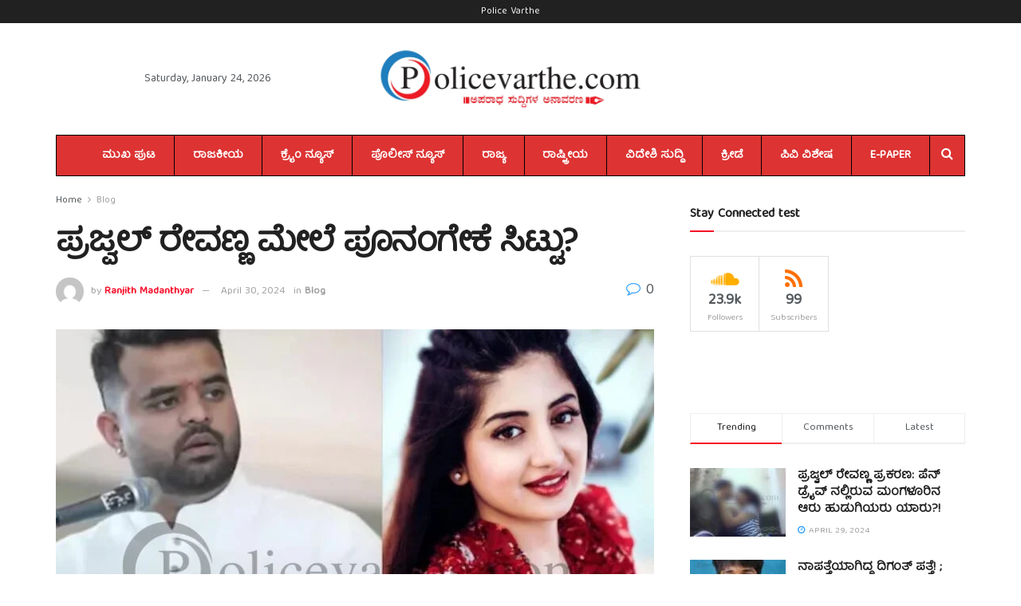

--- FILE ---
content_type: text/html; charset=UTF-8
request_url: https://policevarthe.com/389/
body_size: 46676
content:
<!doctype html>
<!--[if lt IE 7]> <html class="no-js lt-ie9 lt-ie8 lt-ie7" lang="en-US"> <![endif]-->
<!--[if IE 7]>    <html class="no-js lt-ie9 lt-ie8" lang="en-US"> <![endif]-->
<!--[if IE 8]>    <html class="no-js lt-ie9" lang="en-US"> <![endif]-->
<!--[if IE 9]>    <html class="no-js lt-ie10" lang="en-US"> <![endif]-->
<!--[if gt IE 8]><!--> <html class="no-js" lang="en-US"> <!--<![endif]-->
<head>
    <meta http-equiv="Content-Type" content="text/html; charset=UTF-8" />
    <meta name='viewport' content='width=device-width, initial-scale=1, user-scalable=yes' />
    <link rel="profile" href="http://gmpg.org/xfn/11" />
    <link rel="pingback" href="https://policevarthe.com/xmlrpc.php" />
    <meta name='robots' content='index, follow, max-image-preview:large, max-snippet:-1, max-video-preview:-1' />
	<style>img:is([sizes="auto" i], [sizes^="auto," i]) { contain-intrinsic-size: 3000px 1500px }</style>
				<script type="text/javascript">
			  var jnews_ajax_url = '/?ajax-request=jnews'
			</script>
			<script type="text/javascript">;window.jnews=window.jnews||{},window.jnews.library=window.jnews.library||{},window.jnews.library=function(){"use strict";var e=this;e.win=window,e.doc=document,e.noop=function(){},e.globalBody=e.doc.getElementsByTagName("body")[0],e.globalBody=e.globalBody?e.globalBody:e.doc,e.win.jnewsDataStorage=e.win.jnewsDataStorage||{_storage:new WeakMap,put:function(e,t,n){this._storage.has(e)||this._storage.set(e,new Map),this._storage.get(e).set(t,n)},get:function(e,t){return this._storage.get(e).get(t)},has:function(e,t){return this._storage.has(e)&&this._storage.get(e).has(t)},remove:function(e,t){var n=this._storage.get(e).delete(t);return 0===!this._storage.get(e).size&&this._storage.delete(e),n}},e.windowWidth=function(){return e.win.innerWidth||e.docEl.clientWidth||e.globalBody.clientWidth},e.windowHeight=function(){return e.win.innerHeight||e.docEl.clientHeight||e.globalBody.clientHeight},e.requestAnimationFrame=e.win.requestAnimationFrame||e.win.webkitRequestAnimationFrame||e.win.mozRequestAnimationFrame||e.win.msRequestAnimationFrame||window.oRequestAnimationFrame||function(e){return setTimeout(e,1e3/60)},e.cancelAnimationFrame=e.win.cancelAnimationFrame||e.win.webkitCancelAnimationFrame||e.win.webkitCancelRequestAnimationFrame||e.win.mozCancelAnimationFrame||e.win.msCancelRequestAnimationFrame||e.win.oCancelRequestAnimationFrame||function(e){clearTimeout(e)},e.classListSupport="classList"in document.createElement("_"),e.hasClass=e.classListSupport?function(e,t){return e.classList.contains(t)}:function(e,t){return e.className.indexOf(t)>=0},e.addClass=e.classListSupport?function(t,n){e.hasClass(t,n)||t.classList.add(n)}:function(t,n){e.hasClass(t,n)||(t.className+=" "+n)},e.removeClass=e.classListSupport?function(t,n){e.hasClass(t,n)&&t.classList.remove(n)}:function(t,n){e.hasClass(t,n)&&(t.className=t.className.replace(n,""))},e.objKeys=function(e){var t=[];for(var n in e)Object.prototype.hasOwnProperty.call(e,n)&&t.push(n);return t},e.isObjectSame=function(e,t){var n=!0;return JSON.stringify(e)!==JSON.stringify(t)&&(n=!1),n},e.extend=function(){for(var e,t,n,o=arguments[0]||{},i=1,a=arguments.length;i<a;i++)if(null!==(e=arguments[i]))for(t in e)o!==(n=e[t])&&void 0!==n&&(o[t]=n);return o},e.dataStorage=e.win.jnewsDataStorage,e.isVisible=function(e){return 0!==e.offsetWidth&&0!==e.offsetHeight||e.getBoundingClientRect().length},e.getHeight=function(e){return e.offsetHeight||e.clientHeight||e.getBoundingClientRect().height},e.getWidth=function(e){return e.offsetWidth||e.clientWidth||e.getBoundingClientRect().width},e.supportsPassive=!1;try{var t=Object.defineProperty({},"passive",{get:function(){e.supportsPassive=!0}});"createEvent"in e.doc?e.win.addEventListener("test",null,t):"fireEvent"in e.doc&&e.win.attachEvent("test",null)}catch(e){}e.passiveOption=!!e.supportsPassive&&{passive:!0},e.setStorage=function(e,t){e="jnews-"+e;var n={expired:Math.floor(((new Date).getTime()+432e5)/1e3)};t=Object.assign(n,t);localStorage.setItem(e,JSON.stringify(t))},e.getStorage=function(e){e="jnews-"+e;var t=localStorage.getItem(e);return null!==t&&0<t.length?JSON.parse(localStorage.getItem(e)):{}},e.expiredStorage=function(){var t,n="jnews-";for(var o in localStorage)o.indexOf(n)>-1&&"undefined"!==(t=e.getStorage(o.replace(n,""))).expired&&t.expired<Math.floor((new Date).getTime()/1e3)&&localStorage.removeItem(o)},e.addEvents=function(t,n,o){for(var i in n){var a=["touchstart","touchmove"].indexOf(i)>=0&&!o&&e.passiveOption;"createEvent"in e.doc?t.addEventListener(i,n[i],a):"fireEvent"in e.doc&&t.attachEvent("on"+i,n[i])}},e.removeEvents=function(t,n){for(var o in n)"createEvent"in e.doc?t.removeEventListener(o,n[o]):"fireEvent"in e.doc&&t.detachEvent("on"+o,n[o])},e.triggerEvents=function(t,n,o){var i;o=o||{detail:null};return"createEvent"in e.doc?(!(i=e.doc.createEvent("CustomEvent")||new CustomEvent(n)).initCustomEvent||i.initCustomEvent(n,!0,!1,o),void t.dispatchEvent(i)):"fireEvent"in e.doc?((i=e.doc.createEventObject()).eventType=n,void t.fireEvent("on"+i.eventType,i)):void 0},e.getParents=function(t,n){void 0===n&&(n=e.doc);for(var o=[],i=t.parentNode,a=!1;!a;)if(i){var r=i;r.querySelectorAll(n).length?a=!0:(o.push(r),i=r.parentNode)}else o=[],a=!0;return o},e.forEach=function(e,t,n){for(var o=0,i=e.length;o<i;o++)t.call(n,e[o],o)},e.getText=function(e){return e.innerText||e.textContent},e.setText=function(e,t){var n="object"==typeof t?t.innerText||t.textContent:t;e.innerText&&(e.innerText=n),e.textContent&&(e.textContent=n)},e.httpBuildQuery=function(t){return e.objKeys(t).reduce(function t(n){var o=arguments.length>1&&void 0!==arguments[1]?arguments[1]:null;return function(i,a){var r=n[a];a=encodeURIComponent(a);var s=o?"".concat(o,"[").concat(a,"]"):a;return null==r||"function"==typeof r?(i.push("".concat(s,"=")),i):["number","boolean","string"].includes(typeof r)?(i.push("".concat(s,"=").concat(encodeURIComponent(r))),i):(i.push(e.objKeys(r).reduce(t(r,s),[]).join("&")),i)}}(t),[]).join("&")},e.get=function(t,n,o,i){return o="function"==typeof o?o:e.noop,e.ajax("GET",t,n,o,i)},e.post=function(t,n,o,i){return o="function"==typeof o?o:e.noop,e.ajax("POST",t,n,o,i)},e.ajax=function(t,n,o,i,a){var r=new XMLHttpRequest,s=n,c=e.httpBuildQuery(o);if(t=-1!=["GET","POST"].indexOf(t)?t:"GET",r.open(t,s+("GET"==t?"?"+c:""),!0),"POST"==t&&r.setRequestHeader("Content-type","application/x-www-form-urlencoded"),r.setRequestHeader("X-Requested-With","XMLHttpRequest"),r.onreadystatechange=function(){4===r.readyState&&200<=r.status&&300>r.status&&"function"==typeof i&&i.call(void 0,r.response)},void 0!==a&&!a){return{xhr:r,send:function(){r.send("POST"==t?c:null)}}}return r.send("POST"==t?c:null),{xhr:r}},e.scrollTo=function(t,n,o){function i(e,t,n){this.start=this.position(),this.change=e-this.start,this.currentTime=0,this.increment=20,this.duration=void 0===n?500:n,this.callback=t,this.finish=!1,this.animateScroll()}return Math.easeInOutQuad=function(e,t,n,o){return(e/=o/2)<1?n/2*e*e+t:-n/2*(--e*(e-2)-1)+t},i.prototype.stop=function(){this.finish=!0},i.prototype.move=function(t){e.doc.documentElement.scrollTop=t,e.globalBody.parentNode.scrollTop=t,e.globalBody.scrollTop=t},i.prototype.position=function(){return e.doc.documentElement.scrollTop||e.globalBody.parentNode.scrollTop||e.globalBody.scrollTop},i.prototype.animateScroll=function(){this.currentTime+=this.increment;var t=Math.easeInOutQuad(this.currentTime,this.start,this.change,this.duration);this.move(t),this.currentTime<this.duration&&!this.finish?e.requestAnimationFrame.call(e.win,this.animateScroll.bind(this)):this.callback&&"function"==typeof this.callback&&this.callback()},new i(t,n,o)},e.unwrap=function(t){var n,o=t;e.forEach(t,(function(e,t){n?n+=e:n=e})),o.replaceWith(n)},e.performance={start:function(e){performance.mark(e+"Start")},stop:function(e){performance.mark(e+"End"),performance.measure(e,e+"Start",e+"End")}},e.fps=function(){var t=0,n=0,o=0;!function(){var i=t=0,a=0,r=0,s=document.getElementById("fpsTable"),c=function(t){void 0===document.getElementsByTagName("body")[0]?e.requestAnimationFrame.call(e.win,(function(){c(t)})):document.getElementsByTagName("body")[0].appendChild(t)};null===s&&((s=document.createElement("div")).style.position="fixed",s.style.top="120px",s.style.left="10px",s.style.width="100px",s.style.height="20px",s.style.border="1px solid black",s.style.fontSize="11px",s.style.zIndex="100000",s.style.backgroundColor="white",s.id="fpsTable",c(s));var l=function(){o++,n=Date.now(),(a=(o/(r=(n-t)/1e3)).toPrecision(2))!=i&&(i=a,s.innerHTML=i+"fps"),1<r&&(t=n,o=0),e.requestAnimationFrame.call(e.win,l)};l()}()},e.instr=function(e,t){for(var n=0;n<t.length;n++)if(-1!==e.toLowerCase().indexOf(t[n].toLowerCase()))return!0},e.winLoad=function(t,n){function o(o){if("complete"===e.doc.readyState||"interactive"===e.doc.readyState)return!o||n?setTimeout(t,n||1):t(o),1}o()||e.addEvents(e.win,{load:o})},e.docReady=function(t,n){function o(o){if("complete"===e.doc.readyState||"interactive"===e.doc.readyState)return!o||n?setTimeout(t,n||1):t(o),1}o()||e.addEvents(e.doc,{DOMContentLoaded:o})},e.fireOnce=function(){e.docReady((function(){e.assets=e.assets||[],e.assets.length&&(e.boot(),e.load_assets())}),50)},e.boot=function(){e.length&&e.doc.querySelectorAll("style[media]").forEach((function(e){"not all"==e.getAttribute("media")&&e.removeAttribute("media")}))},e.create_js=function(t,n){var o=e.doc.createElement("script");switch(o.setAttribute("src",t),n){case"defer":o.setAttribute("defer",!0);break;case"async":o.setAttribute("async",!0);break;case"deferasync":o.setAttribute("defer",!0),o.setAttribute("async",!0)}e.globalBody.appendChild(o)},e.load_assets=function(){"object"==typeof e.assets&&e.forEach(e.assets.slice(0),(function(t,n){var o="";t.defer&&(o+="defer"),t.async&&(o+="async"),e.create_js(t.url,o);var i=e.assets.indexOf(t);i>-1&&e.assets.splice(i,1)})),e.assets=jnewsoption.au_scripts=window.jnewsads=[]},e.setCookie=function(e,t,n){var o="";if(n){var i=new Date;i.setTime(i.getTime()+24*n*60*60*1e3),o="; expires="+i.toUTCString()}document.cookie=e+"="+(t||"")+o+"; path=/"},e.getCookie=function(e){for(var t=e+"=",n=document.cookie.split(";"),o=0;o<n.length;o++){for(var i=n[o];" "==i.charAt(0);)i=i.substring(1,i.length);if(0==i.indexOf(t))return i.substring(t.length,i.length)}return null},e.eraseCookie=function(e){document.cookie=e+"=; Path=/; Expires=Thu, 01 Jan 1970 00:00:01 GMT;"},e.docReady((function(){e.globalBody=e.globalBody==e.doc?e.doc.getElementsByTagName("body")[0]:e.globalBody,e.globalBody=e.globalBody?e.globalBody:e.doc})),e.winLoad((function(){e.winLoad((function(){var t=!1;if(void 0!==window.jnewsadmin)if(void 0!==window.file_version_checker){var n=e.objKeys(window.file_version_checker);n.length?n.forEach((function(e){t||"10.0.4"===window.file_version_checker[e]||(t=!0)})):t=!0}else t=!0;t&&(window.jnewsHelper.getMessage(),window.jnewsHelper.getNotice())}),2500)}))},window.jnews.library=new window.jnews.library;</script><script type="module">;/*! instant.page v5.1.1 - (C) 2019-2020 Alexandre Dieulot - https://instant.page/license */
let t,e;const n=new Set,o=document.createElement("link"),i=o.relList&&o.relList.supports&&o.relList.supports("prefetch")&&window.IntersectionObserver&&"isIntersecting"in IntersectionObserverEntry.prototype,s="instantAllowQueryString"in document.body.dataset,a="instantAllowExternalLinks"in document.body.dataset,r="instantWhitelist"in document.body.dataset,c="instantMousedownShortcut"in document.body.dataset,d=1111;let l=65,u=!1,f=!1,m=!1;if("instantIntensity"in document.body.dataset){const t=document.body.dataset.instantIntensity;if("mousedown"==t.substr(0,9))u=!0,"mousedown-only"==t&&(f=!0);else if("viewport"==t.substr(0,8))navigator.connection&&(navigator.connection.saveData||navigator.connection.effectiveType&&navigator.connection.effectiveType.includes("2g"))||("viewport"==t?document.documentElement.clientWidth*document.documentElement.clientHeight<45e4&&(m=!0):"viewport-all"==t&&(m=!0));else{const e=parseInt(t);isNaN(e)||(l=e)}}if(i){const n={capture:!0,passive:!0};if(f||document.addEventListener("touchstart",(function(t){e=performance.now();const n=t.target.closest("a");h(n)&&v(n.href)}),n),u?c||document.addEventListener("mousedown",(function(t){const e=t.target.closest("a");h(e)&&v(e.href)}),n):document.addEventListener("mouseover",(function(n){if(performance.now()-e<d)return;if(!("closest"in n.target))return;const o=n.target.closest("a");h(o)&&(o.addEventListener("mouseout",p,{passive:!0}),t=setTimeout((()=>{v(o.href),t=void 0}),l))}),n),c&&document.addEventListener("mousedown",(function(t){if(performance.now()-e<d)return;const n=t.target.closest("a");if(t.which>1||t.metaKey||t.ctrlKey)return;if(!n)return;n.addEventListener("click",(function(t){1337!=t.detail&&t.preventDefault()}),{capture:!0,passive:!1,once:!0});const o=new MouseEvent("click",{view:window,bubbles:!0,cancelable:!1,detail:1337});n.dispatchEvent(o)}),n),m){let t;(t=window.requestIdleCallback?t=>{requestIdleCallback(t,{timeout:1500})}:t=>{t()})((()=>{const t=new IntersectionObserver((e=>{e.forEach((e=>{if(e.isIntersecting){const n=e.target;t.unobserve(n),v(n.href)}}))}));document.querySelectorAll("a").forEach((e=>{h(e)&&t.observe(e)}))}))}}function p(e){e.relatedTarget&&e.target.closest("a")==e.relatedTarget.closest("a")||t&&(clearTimeout(t),t=void 0)}function h(t){if(t&&t.href&&(!r||"instant"in t.dataset)&&(a||t.origin==location.origin||"instant"in t.dataset)&&["http:","https:"].includes(t.protocol)&&("http:"!=t.protocol||"https:"!=location.protocol)&&(s||!t.search||"instant"in t.dataset)&&!(t.hash&&t.pathname+t.search==location.pathname+location.search||"noInstant"in t.dataset))return!0}function v(t){if(n.has(t))return;const e=document.createElement("link");e.rel="prefetch",e.href=t,document.head.appendChild(e),n.add(t)}</script>
	<!-- This site is optimized with the Yoast SEO plugin v26.4 - https://yoast.com/wordpress/plugins/seo/ -->
	<title>ಪ್ರಜ್ವಲ್ ರೇವಣ್ಣ ಮೇಲೆ‌ ಪೂನಂಗೇಕೆ ಸಿಟ್ಟು? - Police Varthe</title>
	<link rel="canonical" href="https://policevarthe.com/389/" />
	<meta property="og:locale" content="en_US" />
	<meta property="og:type" content="article" />
	<meta property="og:title" content="ಪ್ರಜ್ವಲ್ ರೇವಣ್ಣ ಮೇಲೆ‌ ಪೂನಂಗೇಕೆ ಸಿಟ್ಟು? - Police Varthe" />
	<meta property="og:description" content="ಮುಂಬೈ: ತೆಲುಗು, ತಮಿಳು, ಮಲಯಾಳಂ ಮತ್ತು ಹಿಂದಿ ಚಿತ್ರರಂಗದಲ್ಲಿ ಅಭಿನಯಿಸಿರುವ, ಕನ್ನಡದ ಹ್ಯಾಟ್ರಿಕ್ ಹೀರೋ ಶಿವರಾಜಕುಮಾರ್ ಅವರ ಬಂಧು ಬಳಗ ಚಿತ್ರದಲ್ಲೂ ನಟಿಸಿರುವ ಪೂನಂ ಕೌರ್ ಅವರು ಪ್ರಜ್ವಲ್ ರೇವಣ್ಣ ವಿರುದ್ಧ ಸಿಡಿದೆದ್ದಿದ್ದಾರೆ. ವಿಡಿಯೋ ಮೂಲಕ ತಮ್ಮ ಆಕ್ರೋಶವನ್ನ ಹೊರ ಹಾಕಿದ್ದಾರೆ. 2800ಕ್ಕೂ ಹೆಚ್ಚಿನ ಅಶ್ಲೀಲ ವಿಡಿಯೋಗಳಿವೆ. ಮಹಿಳೆಯರಿಗೆ ಬೆದರಿಕೆ ಹಾಕಿ, ಲೈಂಗಿಕ ದೌರ್ಜನ್ಯ ನಡೆಸಿರುವ ಆರೋಪ ಕೇಳಿ ಬಂದಿದೆ ಎಂದಿರುವ ಪೂನಂ ಕೌರ್ , ಹಣ ಮತ್ತು ರಾಜಕೀಯದ ಪ್ರಭಾವ ಇರುವ ಹಿನ್ನೆಲೆ, ಸರ್ಕಾರದಿಂದ ಕೂಡ [&hellip;]" />
	<meta property="og:url" content="https://policevarthe.com/389/" />
	<meta property="og:site_name" content="Police Varthe" />
	<meta property="article:published_time" content="2024-04-30T18:04:05+00:00" />
	<meta property="og:image" content="https://policevarthe.com/wp-content/uploads/2024/04/Picsart_24-04-30_23-31-27-654.jpg" />
	<meta property="og:image:width" content="1620" />
	<meta property="og:image:height" content="1080" />
	<meta property="og:image:type" content="image/jpeg" />
	<meta name="author" content="Ranjith Madanthyar" />
	<meta name="twitter:card" content="summary_large_image" />
	<meta name="twitter:label1" content="Written by" />
	<meta name="twitter:data1" content="Ranjith Madanthyar" />
	<meta name="twitter:label2" content="Est. reading time" />
	<meta name="twitter:data2" content="1 minute" />
	<script type="application/ld+json" class="yoast-schema-graph">{"@context":"https://schema.org","@graph":[{"@type":"Article","@id":"https://policevarthe.com/389/#article","isPartOf":{"@id":"https://policevarthe.com/389/"},"author":{"name":"Ranjith Madanthyar","@id":"https://policevarthe.com/#/schema/person/5b697dbe253074f73bb267f4623637a4"},"headline":"ಪ್ರಜ್ವಲ್ ರೇವಣ್ಣ ಮೇಲೆ‌ ಪೂನಂಗೇಕೆ ಸಿಟ್ಟು?","datePublished":"2024-04-30T18:04:05+00:00","mainEntityOfPage":{"@id":"https://policevarthe.com/389/"},"wordCount":0,"commentCount":0,"publisher":{"@id":"https://policevarthe.com/#organization"},"image":{"@id":"https://policevarthe.com/389/#primaryimage"},"thumbnailUrl":"https://policevarthe.com/wp-content/uploads/2024/04/Picsart_24-04-30_23-31-27-654.jpg","articleSection":["Blog"],"inLanguage":"en-US","potentialAction":[{"@type":"CommentAction","name":"Comment","target":["https://policevarthe.com/389/#respond"]}]},{"@type":"WebPage","@id":"https://policevarthe.com/389/","url":"https://policevarthe.com/389/","name":"ಪ್ರಜ್ವಲ್ ರೇವಣ್ಣ ಮೇಲೆ‌ ಪೂನಂಗೇಕೆ ಸಿಟ್ಟು? - Police Varthe","isPartOf":{"@id":"https://policevarthe.com/#website"},"primaryImageOfPage":{"@id":"https://policevarthe.com/389/#primaryimage"},"image":{"@id":"https://policevarthe.com/389/#primaryimage"},"thumbnailUrl":"https://policevarthe.com/wp-content/uploads/2024/04/Picsart_24-04-30_23-31-27-654.jpg","datePublished":"2024-04-30T18:04:05+00:00","breadcrumb":{"@id":"https://policevarthe.com/389/#breadcrumb"},"inLanguage":"en-US","potentialAction":[{"@type":"ReadAction","target":["https://policevarthe.com/389/"]}]},{"@type":"ImageObject","inLanguage":"en-US","@id":"https://policevarthe.com/389/#primaryimage","url":"https://policevarthe.com/wp-content/uploads/2024/04/Picsart_24-04-30_23-31-27-654.jpg","contentUrl":"https://policevarthe.com/wp-content/uploads/2024/04/Picsart_24-04-30_23-31-27-654.jpg","width":1620,"height":1080,"caption":"{\"remix_data\":[],\"remix_entry_point\":\"challenges\",\"source_tags\":[\"local\"],\"origin\":\"unknown\",\"total_draw_time\":0,\"total_draw_actions\":0,\"layers_used\":0,\"brushes_used\":0,\"photos_added\":0,\"total_editor_actions\":[],\"tools_used\":[],\"is_sticker\":false,\"edited_since_last_sticker_save\":false,\"containsFTESticker\":false}"},{"@type":"BreadcrumbList","@id":"https://policevarthe.com/389/#breadcrumb","itemListElement":[{"@type":"ListItem","position":1,"name":"Home","item":"https://policevarthe.com/"},{"@type":"ListItem","position":2,"name":"ಪ್ರಜ್ವಲ್ ರೇವಣ್ಣ ಮೇಲೆ‌ ಪೂನಂಗೇಕೆ ಸಿಟ್ಟು?"}]},{"@type":"WebSite","@id":"https://policevarthe.com/#website","url":"https://policevarthe.com/","name":"Police Varthe","description":"Unveiling of breaking news","publisher":{"@id":"https://policevarthe.com/#organization"},"potentialAction":[{"@type":"SearchAction","target":{"@type":"EntryPoint","urlTemplate":"https://policevarthe.com/?s={search_term_string}"},"query-input":{"@type":"PropertyValueSpecification","valueRequired":true,"valueName":"search_term_string"}}],"inLanguage":"en-US"},{"@type":"Organization","@id":"https://policevarthe.com/#organization","name":"Police Varthe","url":"https://policevarthe.com/","logo":{"@type":"ImageObject","inLanguage":"en-US","@id":"https://policevarthe.com/#/schema/logo/image/","url":"https://policevarthe.com/wp-content/uploads/2024/04/policevarthe.com--scaled.jpg","contentUrl":"https://policevarthe.com/wp-content/uploads/2024/04/policevarthe.com--scaled.jpg","width":2560,"height":657,"caption":"Police Varthe"},"image":{"@id":"https://policevarthe.com/#/schema/logo/image/"}},{"@type":"Person","@id":"https://policevarthe.com/#/schema/person/5b697dbe253074f73bb267f4623637a4","name":"Ranjith Madanthyar","image":{"@type":"ImageObject","inLanguage":"en-US","@id":"https://policevarthe.com/#/schema/person/image/","url":"https://secure.gravatar.com/avatar/e4662261980ddadc5c1c767ef721f4b0a9517783872c1e8b8f9ef8471a9150db?s=96&d=mm&r=g","contentUrl":"https://secure.gravatar.com/avatar/e4662261980ddadc5c1c767ef721f4b0a9517783872c1e8b8f9ef8471a9150db?s=96&d=mm&r=g","caption":"Ranjith Madanthyar"},"sameAs":["http://policevarthe,com"],"url":"https://policevarthe.com/author/ranjith_madabthyar/"}]}</script>
	<!-- / Yoast SEO plugin. -->


<link rel='dns-prefetch' href='//stats.wp.com' />
<link rel='dns-prefetch' href='//fonts.googleapis.com' />
<link rel='dns-prefetch' href='//www.googletagmanager.com' />
<link rel='preconnect' href='https://fonts.gstatic.com' />
<link rel="alternate" type="application/rss+xml" title="Police Varthe &raquo; Stories Feed" href="https://policevarthe.com/web-stories/feed/"><script type="text/javascript">
/* <![CDATA[ */
window._wpemojiSettings = {"baseUrl":"https:\/\/s.w.org\/images\/core\/emoji\/16.0.1\/72x72\/","ext":".png","svgUrl":"https:\/\/s.w.org\/images\/core\/emoji\/16.0.1\/svg\/","svgExt":".svg","source":{"concatemoji":"https:\/\/policevarthe.com\/wp-includes\/js\/wp-emoji-release.min.js?ver=6.8.3"}};
/*! This file is auto-generated */
!function(s,n){var o,i,e;function c(e){try{var t={supportTests:e,timestamp:(new Date).valueOf()};sessionStorage.setItem(o,JSON.stringify(t))}catch(e){}}function p(e,t,n){e.clearRect(0,0,e.canvas.width,e.canvas.height),e.fillText(t,0,0);var t=new Uint32Array(e.getImageData(0,0,e.canvas.width,e.canvas.height).data),a=(e.clearRect(0,0,e.canvas.width,e.canvas.height),e.fillText(n,0,0),new Uint32Array(e.getImageData(0,0,e.canvas.width,e.canvas.height).data));return t.every(function(e,t){return e===a[t]})}function u(e,t){e.clearRect(0,0,e.canvas.width,e.canvas.height),e.fillText(t,0,0);for(var n=e.getImageData(16,16,1,1),a=0;a<n.data.length;a++)if(0!==n.data[a])return!1;return!0}function f(e,t,n,a){switch(t){case"flag":return n(e,"\ud83c\udff3\ufe0f\u200d\u26a7\ufe0f","\ud83c\udff3\ufe0f\u200b\u26a7\ufe0f")?!1:!n(e,"\ud83c\udde8\ud83c\uddf6","\ud83c\udde8\u200b\ud83c\uddf6")&&!n(e,"\ud83c\udff4\udb40\udc67\udb40\udc62\udb40\udc65\udb40\udc6e\udb40\udc67\udb40\udc7f","\ud83c\udff4\u200b\udb40\udc67\u200b\udb40\udc62\u200b\udb40\udc65\u200b\udb40\udc6e\u200b\udb40\udc67\u200b\udb40\udc7f");case"emoji":return!a(e,"\ud83e\udedf")}return!1}function g(e,t,n,a){var r="undefined"!=typeof WorkerGlobalScope&&self instanceof WorkerGlobalScope?new OffscreenCanvas(300,150):s.createElement("canvas"),o=r.getContext("2d",{willReadFrequently:!0}),i=(o.textBaseline="top",o.font="600 32px Arial",{});return e.forEach(function(e){i[e]=t(o,e,n,a)}),i}function t(e){var t=s.createElement("script");t.src=e,t.defer=!0,s.head.appendChild(t)}"undefined"!=typeof Promise&&(o="wpEmojiSettingsSupports",i=["flag","emoji"],n.supports={everything:!0,everythingExceptFlag:!0},e=new Promise(function(e){s.addEventListener("DOMContentLoaded",e,{once:!0})}),new Promise(function(t){var n=function(){try{var e=JSON.parse(sessionStorage.getItem(o));if("object"==typeof e&&"number"==typeof e.timestamp&&(new Date).valueOf()<e.timestamp+604800&&"object"==typeof e.supportTests)return e.supportTests}catch(e){}return null}();if(!n){if("undefined"!=typeof Worker&&"undefined"!=typeof OffscreenCanvas&&"undefined"!=typeof URL&&URL.createObjectURL&&"undefined"!=typeof Blob)try{var e="postMessage("+g.toString()+"("+[JSON.stringify(i),f.toString(),p.toString(),u.toString()].join(",")+"));",a=new Blob([e],{type:"text/javascript"}),r=new Worker(URL.createObjectURL(a),{name:"wpTestEmojiSupports"});return void(r.onmessage=function(e){c(n=e.data),r.terminate(),t(n)})}catch(e){}c(n=g(i,f,p,u))}t(n)}).then(function(e){for(var t in e)n.supports[t]=e[t],n.supports.everything=n.supports.everything&&n.supports[t],"flag"!==t&&(n.supports.everythingExceptFlag=n.supports.everythingExceptFlag&&n.supports[t]);n.supports.everythingExceptFlag=n.supports.everythingExceptFlag&&!n.supports.flag,n.DOMReady=!1,n.readyCallback=function(){n.DOMReady=!0}}).then(function(){return e}).then(function(){var e;n.supports.everything||(n.readyCallback(),(e=n.source||{}).concatemoji?t(e.concatemoji):e.wpemoji&&e.twemoji&&(t(e.twemoji),t(e.wpemoji)))}))}((window,document),window._wpemojiSettings);
/* ]]> */
</script>

<style id='wp-emoji-styles-inline-css' type='text/css'>

	img.wp-smiley, img.emoji {
		display: inline !important;
		border: none !important;
		box-shadow: none !important;
		height: 1em !important;
		width: 1em !important;
		margin: 0 0.07em !important;
		vertical-align: -0.1em !important;
		background: none !important;
		padding: 0 !important;
	}
</style>
<link rel='stylesheet' id='wp-block-library-css' href='https://policevarthe.com/wp-includes/css/dist/block-library/style.min.css?ver=6.8.3' type='text/css' media='all' />
<style id='classic-theme-styles-inline-css' type='text/css'>
/*! This file is auto-generated */
.wp-block-button__link{color:#fff;background-color:#32373c;border-radius:9999px;box-shadow:none;text-decoration:none;padding:calc(.667em + 2px) calc(1.333em + 2px);font-size:1.125em}.wp-block-file__button{background:#32373c;color:#fff;text-decoration:none}
</style>
<link rel='stylesheet' id='mediaelement-css' href='https://policevarthe.com/wp-includes/js/mediaelement/mediaelementplayer-legacy.min.css?ver=4.2.17' type='text/css' media='all' />
<link rel='stylesheet' id='wp-mediaelement-css' href='https://policevarthe.com/wp-includes/js/mediaelement/wp-mediaelement.min.css?ver=6.8.3' type='text/css' media='all' />
<style id='jetpack-sharing-buttons-style-inline-css' type='text/css'>
.jetpack-sharing-buttons__services-list{display:flex;flex-direction:row;flex-wrap:wrap;gap:0;list-style-type:none;margin:5px;padding:0}.jetpack-sharing-buttons__services-list.has-small-icon-size{font-size:12px}.jetpack-sharing-buttons__services-list.has-normal-icon-size{font-size:16px}.jetpack-sharing-buttons__services-list.has-large-icon-size{font-size:24px}.jetpack-sharing-buttons__services-list.has-huge-icon-size{font-size:36px}@media print{.jetpack-sharing-buttons__services-list{display:none!important}}.editor-styles-wrapper .wp-block-jetpack-sharing-buttons{gap:0;padding-inline-start:0}ul.jetpack-sharing-buttons__services-list.has-background{padding:1.25em 2.375em}
</style>
<style id='global-styles-inline-css' type='text/css'>
:root{--wp--preset--aspect-ratio--square: 1;--wp--preset--aspect-ratio--4-3: 4/3;--wp--preset--aspect-ratio--3-4: 3/4;--wp--preset--aspect-ratio--3-2: 3/2;--wp--preset--aspect-ratio--2-3: 2/3;--wp--preset--aspect-ratio--16-9: 16/9;--wp--preset--aspect-ratio--9-16: 9/16;--wp--preset--color--black: #000000;--wp--preset--color--cyan-bluish-gray: #abb8c3;--wp--preset--color--white: #ffffff;--wp--preset--color--pale-pink: #f78da7;--wp--preset--color--vivid-red: #cf2e2e;--wp--preset--color--luminous-vivid-orange: #ff6900;--wp--preset--color--luminous-vivid-amber: #fcb900;--wp--preset--color--light-green-cyan: #7bdcb5;--wp--preset--color--vivid-green-cyan: #00d084;--wp--preset--color--pale-cyan-blue: #8ed1fc;--wp--preset--color--vivid-cyan-blue: #0693e3;--wp--preset--color--vivid-purple: #9b51e0;--wp--preset--gradient--vivid-cyan-blue-to-vivid-purple: linear-gradient(135deg,rgba(6,147,227,1) 0%,rgb(155,81,224) 100%);--wp--preset--gradient--light-green-cyan-to-vivid-green-cyan: linear-gradient(135deg,rgb(122,220,180) 0%,rgb(0,208,130) 100%);--wp--preset--gradient--luminous-vivid-amber-to-luminous-vivid-orange: linear-gradient(135deg,rgba(252,185,0,1) 0%,rgba(255,105,0,1) 100%);--wp--preset--gradient--luminous-vivid-orange-to-vivid-red: linear-gradient(135deg,rgba(255,105,0,1) 0%,rgb(207,46,46) 100%);--wp--preset--gradient--very-light-gray-to-cyan-bluish-gray: linear-gradient(135deg,rgb(238,238,238) 0%,rgb(169,184,195) 100%);--wp--preset--gradient--cool-to-warm-spectrum: linear-gradient(135deg,rgb(74,234,220) 0%,rgb(151,120,209) 20%,rgb(207,42,186) 40%,rgb(238,44,130) 60%,rgb(251,105,98) 80%,rgb(254,248,76) 100%);--wp--preset--gradient--blush-light-purple: linear-gradient(135deg,rgb(255,206,236) 0%,rgb(152,150,240) 100%);--wp--preset--gradient--blush-bordeaux: linear-gradient(135deg,rgb(254,205,165) 0%,rgb(254,45,45) 50%,rgb(107,0,62) 100%);--wp--preset--gradient--luminous-dusk: linear-gradient(135deg,rgb(255,203,112) 0%,rgb(199,81,192) 50%,rgb(65,88,208) 100%);--wp--preset--gradient--pale-ocean: linear-gradient(135deg,rgb(255,245,203) 0%,rgb(182,227,212) 50%,rgb(51,167,181) 100%);--wp--preset--gradient--electric-grass: linear-gradient(135deg,rgb(202,248,128) 0%,rgb(113,206,126) 100%);--wp--preset--gradient--midnight: linear-gradient(135deg,rgb(2,3,129) 0%,rgb(40,116,252) 100%);--wp--preset--font-size--small: 13px;--wp--preset--font-size--medium: 20px;--wp--preset--font-size--large: 36px;--wp--preset--font-size--x-large: 42px;--wp--preset--spacing--20: 0.44rem;--wp--preset--spacing--30: 0.67rem;--wp--preset--spacing--40: 1rem;--wp--preset--spacing--50: 1.5rem;--wp--preset--spacing--60: 2.25rem;--wp--preset--spacing--70: 3.38rem;--wp--preset--spacing--80: 5.06rem;--wp--preset--shadow--natural: 6px 6px 9px rgba(0, 0, 0, 0.2);--wp--preset--shadow--deep: 12px 12px 50px rgba(0, 0, 0, 0.4);--wp--preset--shadow--sharp: 6px 6px 0px rgba(0, 0, 0, 0.2);--wp--preset--shadow--outlined: 6px 6px 0px -3px rgba(255, 255, 255, 1), 6px 6px rgba(0, 0, 0, 1);--wp--preset--shadow--crisp: 6px 6px 0px rgba(0, 0, 0, 1);}:where(.is-layout-flex){gap: 0.5em;}:where(.is-layout-grid){gap: 0.5em;}body .is-layout-flex{display: flex;}.is-layout-flex{flex-wrap: wrap;align-items: center;}.is-layout-flex > :is(*, div){margin: 0;}body .is-layout-grid{display: grid;}.is-layout-grid > :is(*, div){margin: 0;}:where(.wp-block-columns.is-layout-flex){gap: 2em;}:where(.wp-block-columns.is-layout-grid){gap: 2em;}:where(.wp-block-post-template.is-layout-flex){gap: 1.25em;}:where(.wp-block-post-template.is-layout-grid){gap: 1.25em;}.has-black-color{color: var(--wp--preset--color--black) !important;}.has-cyan-bluish-gray-color{color: var(--wp--preset--color--cyan-bluish-gray) !important;}.has-white-color{color: var(--wp--preset--color--white) !important;}.has-pale-pink-color{color: var(--wp--preset--color--pale-pink) !important;}.has-vivid-red-color{color: var(--wp--preset--color--vivid-red) !important;}.has-luminous-vivid-orange-color{color: var(--wp--preset--color--luminous-vivid-orange) !important;}.has-luminous-vivid-amber-color{color: var(--wp--preset--color--luminous-vivid-amber) !important;}.has-light-green-cyan-color{color: var(--wp--preset--color--light-green-cyan) !important;}.has-vivid-green-cyan-color{color: var(--wp--preset--color--vivid-green-cyan) !important;}.has-pale-cyan-blue-color{color: var(--wp--preset--color--pale-cyan-blue) !important;}.has-vivid-cyan-blue-color{color: var(--wp--preset--color--vivid-cyan-blue) !important;}.has-vivid-purple-color{color: var(--wp--preset--color--vivid-purple) !important;}.has-black-background-color{background-color: var(--wp--preset--color--black) !important;}.has-cyan-bluish-gray-background-color{background-color: var(--wp--preset--color--cyan-bluish-gray) !important;}.has-white-background-color{background-color: var(--wp--preset--color--white) !important;}.has-pale-pink-background-color{background-color: var(--wp--preset--color--pale-pink) !important;}.has-vivid-red-background-color{background-color: var(--wp--preset--color--vivid-red) !important;}.has-luminous-vivid-orange-background-color{background-color: var(--wp--preset--color--luminous-vivid-orange) !important;}.has-luminous-vivid-amber-background-color{background-color: var(--wp--preset--color--luminous-vivid-amber) !important;}.has-light-green-cyan-background-color{background-color: var(--wp--preset--color--light-green-cyan) !important;}.has-vivid-green-cyan-background-color{background-color: var(--wp--preset--color--vivid-green-cyan) !important;}.has-pale-cyan-blue-background-color{background-color: var(--wp--preset--color--pale-cyan-blue) !important;}.has-vivid-cyan-blue-background-color{background-color: var(--wp--preset--color--vivid-cyan-blue) !important;}.has-vivid-purple-background-color{background-color: var(--wp--preset--color--vivid-purple) !important;}.has-black-border-color{border-color: var(--wp--preset--color--black) !important;}.has-cyan-bluish-gray-border-color{border-color: var(--wp--preset--color--cyan-bluish-gray) !important;}.has-white-border-color{border-color: var(--wp--preset--color--white) !important;}.has-pale-pink-border-color{border-color: var(--wp--preset--color--pale-pink) !important;}.has-vivid-red-border-color{border-color: var(--wp--preset--color--vivid-red) !important;}.has-luminous-vivid-orange-border-color{border-color: var(--wp--preset--color--luminous-vivid-orange) !important;}.has-luminous-vivid-amber-border-color{border-color: var(--wp--preset--color--luminous-vivid-amber) !important;}.has-light-green-cyan-border-color{border-color: var(--wp--preset--color--light-green-cyan) !important;}.has-vivid-green-cyan-border-color{border-color: var(--wp--preset--color--vivid-green-cyan) !important;}.has-pale-cyan-blue-border-color{border-color: var(--wp--preset--color--pale-cyan-blue) !important;}.has-vivid-cyan-blue-border-color{border-color: var(--wp--preset--color--vivid-cyan-blue) !important;}.has-vivid-purple-border-color{border-color: var(--wp--preset--color--vivid-purple) !important;}.has-vivid-cyan-blue-to-vivid-purple-gradient-background{background: var(--wp--preset--gradient--vivid-cyan-blue-to-vivid-purple) !important;}.has-light-green-cyan-to-vivid-green-cyan-gradient-background{background: var(--wp--preset--gradient--light-green-cyan-to-vivid-green-cyan) !important;}.has-luminous-vivid-amber-to-luminous-vivid-orange-gradient-background{background: var(--wp--preset--gradient--luminous-vivid-amber-to-luminous-vivid-orange) !important;}.has-luminous-vivid-orange-to-vivid-red-gradient-background{background: var(--wp--preset--gradient--luminous-vivid-orange-to-vivid-red) !important;}.has-very-light-gray-to-cyan-bluish-gray-gradient-background{background: var(--wp--preset--gradient--very-light-gray-to-cyan-bluish-gray) !important;}.has-cool-to-warm-spectrum-gradient-background{background: var(--wp--preset--gradient--cool-to-warm-spectrum) !important;}.has-blush-light-purple-gradient-background{background: var(--wp--preset--gradient--blush-light-purple) !important;}.has-blush-bordeaux-gradient-background{background: var(--wp--preset--gradient--blush-bordeaux) !important;}.has-luminous-dusk-gradient-background{background: var(--wp--preset--gradient--luminous-dusk) !important;}.has-pale-ocean-gradient-background{background: var(--wp--preset--gradient--pale-ocean) !important;}.has-electric-grass-gradient-background{background: var(--wp--preset--gradient--electric-grass) !important;}.has-midnight-gradient-background{background: var(--wp--preset--gradient--midnight) !important;}.has-small-font-size{font-size: var(--wp--preset--font-size--small) !important;}.has-medium-font-size{font-size: var(--wp--preset--font-size--medium) !important;}.has-large-font-size{font-size: var(--wp--preset--font-size--large) !important;}.has-x-large-font-size{font-size: var(--wp--preset--font-size--x-large) !important;}
:where(.wp-block-post-template.is-layout-flex){gap: 1.25em;}:where(.wp-block-post-template.is-layout-grid){gap: 1.25em;}
:where(.wp-block-columns.is-layout-flex){gap: 2em;}:where(.wp-block-columns.is-layout-grid){gap: 2em;}
:root :where(.wp-block-pullquote){font-size: 1.5em;line-height: 1.6;}
</style>
<link rel='stylesheet' id='secure-copy-content-protection-public-css' href='https://policevarthe.com/wp-content/plugins/secure-copy-content-protection/public/css/secure-copy-content-protection-public.css?ver=4.9.3' type='text/css' media='all' />
<link rel='stylesheet' id='js_composer_front-css' href='https://policevarthe.com/wp-content/plugins/js_composer/assets/css/js_composer.min.css?ver=7.0' type='text/css' media='all' />
<link rel='stylesheet' id='jeg_customizer_font-css' href='//fonts.googleapis.com/css?family=Baloo+Tamma+2%3Areguler&#038;display=swap&#038;ver=1.3.0' type='text/css' media='all' />
<link rel='stylesheet' id='jnews-frontend-css' href='https://policevarthe.com/wp-content/themes/jnews/assets/dist/frontend.min.css?ver=11.1.3' type='text/css' media='all' />
<link rel='stylesheet' id='jnews-js-composer-css' href='https://policevarthe.com/wp-content/themes/jnews/assets/css/js-composer-frontend.css?ver=11.1.3' type='text/css' media='all' />
<link rel='stylesheet' id='jnews-style-css' href='https://policevarthe.com/wp-content/themes/jnews/style.css?ver=11.1.3' type='text/css' media='all' />
<link rel='stylesheet' id='jnews-darkmode-css' href='https://policevarthe.com/wp-content/themes/jnews/assets/css/darkmode.css?ver=11.1.3' type='text/css' media='all' />
<link rel='stylesheet' id='jnews-select-share-css' href='https://policevarthe.com/wp-content/plugins/jnews-social-share/assets/css/plugin.css' type='text/css' media='all' />
<link rel='stylesheet' id='jnews-weather-style-css' href='https://policevarthe.com/wp-content/plugins/jnews-weather/assets/css/plugin.css?ver=11.0.1' type='text/css' media='all' />
<script type="text/javascript" src="https://policevarthe.com/wp-includes/js/jquery/jquery.min.js?ver=3.7.1" id="jquery-core-js"></script>
<script type="text/javascript" src="https://policevarthe.com/wp-includes/js/jquery/jquery-migrate.min.js?ver=3.4.1" id="jquery-migrate-js"></script>
<script></script><link rel="https://api.w.org/" href="https://policevarthe.com/wp-json/" /><link rel="alternate" title="JSON" type="application/json" href="https://policevarthe.com/wp-json/wp/v2/posts/389" /><link rel="EditURI" type="application/rsd+xml" title="RSD" href="https://policevarthe.com/xmlrpc.php?rsd" />

<link rel='shortlink' href='https://policevarthe.com/?p=389' />
<link rel="alternate" title="oEmbed (JSON)" type="application/json+oembed" href="https://policevarthe.com/wp-json/oembed/1.0/embed?url=https%3A%2F%2Fpolicevarthe.com%2F389%2F" />
<link rel="alternate" title="oEmbed (XML)" type="text/xml+oembed" href="https://policevarthe.com/wp-json/oembed/1.0/embed?url=https%3A%2F%2Fpolicevarthe.com%2F389%2F&#038;format=xml" />
<meta name="generator" content="Site Kit by Google 1.166.0" />  <script src="https://cdn.onesignal.com/sdks/web/v16/OneSignalSDK.page.js" defer></script>
  <script>
          window.OneSignalDeferred = window.OneSignalDeferred || [];
          OneSignalDeferred.push(async function(OneSignal) {
            await OneSignal.init({
              appId: "",
              serviceWorkerOverrideForTypical: true,
              path: "https://policevarthe.com/wp-content/plugins/onesignal-free-web-push-notifications/sdk_files/",
              serviceWorkerParam: { scope: "/wp-content/plugins/onesignal-free-web-push-notifications/sdk_files/push/onesignal/" },
              serviceWorkerPath: "OneSignalSDKWorker.js",
            });
          });

          // Unregister the legacy OneSignal service worker to prevent scope conflicts
          if (navigator.serviceWorker) {
            navigator.serviceWorker.getRegistrations().then((registrations) => {
              // Iterate through all registered service workers
              registrations.forEach((registration) => {
                // Check the script URL to identify the specific service worker
                if (registration.active && registration.active.scriptURL.includes('OneSignalSDKWorker.js.php')) {
                  // Unregister the service worker
                  registration.unregister().then((success) => {
                    if (success) {
                      console.log('OneSignalSW: Successfully unregistered:', registration.active.scriptURL);
                    } else {
                      console.log('OneSignalSW: Failed to unregister:', registration.active.scriptURL);
                    }
                  });
                }
              });
            }).catch((error) => {
              console.error('Error fetching service worker registrations:', error);
            });
        }
        </script>
	<style>img#wpstats{display:none}</style>
		<meta name="generator" content="Powered by WPBakery Page Builder - drag and drop page builder for WordPress."/>
<script type='application/ld+json'>{"@context":"http:\/\/schema.org","@type":"Organization","@id":"https:\/\/policevarthe.com\/#organization","url":"https:\/\/policevarthe.com\/","name":"","logo":{"@type":"ImageObject","url":""},"sameAs":["https:\/\/www.facebook.com\/jegtheme\/","https:\/\/twitter.com\/jegtheme"]}</script>
<script type='application/ld+json'>{"@context":"http:\/\/schema.org","@type":"WebSite","@id":"https:\/\/policevarthe.com\/#website","url":"https:\/\/policevarthe.com\/","name":"","potentialAction":{"@type":"SearchAction","target":"https:\/\/policevarthe.com\/?s={search_term_string}","query-input":"required name=search_term_string"}}</script>
<link rel="icon" href="https://policevarthe.com/wp-content/uploads/2024/04/cropped-policevarthe.com-Copy-32x32.jpg" sizes="32x32" />
<link rel="icon" href="https://policevarthe.com/wp-content/uploads/2024/04/cropped-policevarthe.com-Copy-192x192.jpg" sizes="192x192" />
<link rel="apple-touch-icon" href="https://policevarthe.com/wp-content/uploads/2024/04/cropped-policevarthe.com-Copy-180x180.jpg" />
<meta name="msapplication-TileImage" content="https://policevarthe.com/wp-content/uploads/2024/04/cropped-policevarthe.com-Copy-270x270.jpg" />
<style id="jeg_dynamic_css" type="text/css" data-type="jeg_custom-css">.jeg_topbar .jeg_nav_row, .jeg_topbar .jeg_search_no_expand .jeg_search_input { line-height : 29px; } .jeg_topbar .jeg_nav_row, .jeg_topbar .jeg_nav_icon { height : 29px; } .jeg_header .jeg_bottombar.jeg_navbar_wrapper:not(.jeg_navbar_boxed), .jeg_header .jeg_bottombar.jeg_navbar_boxed .jeg_nav_row { background : #dd3333; } .jeg_header .jeg_navbar_menuborder .jeg_main_menu > li:not(:last-child), .jeg_header .jeg_navbar_menuborder .jeg_nav_item, .jeg_navbar_boxed .jeg_nav_row, .jeg_header .jeg_navbar_menuborder:not(.jeg_navbar_boxed) .jeg_nav_left .jeg_nav_item:first-child { border-color : #000000; } .jeg_header .jeg_bottombar a, .jeg_header .jeg_bottombar.jeg_navbar_dark a { color : #ffffff; } .jeg_mobile_bottombar { height : 51px; line-height : 51px; } .jeg_mobile_midbar, .jeg_mobile_midbar.dark { background : #ffffff; } .jeg_navbar_mobile_menu { background : #dd3333; border-top-color : #000000; } .jeg_navbar_mobile_menu li a { color : #ffffff; } .jeg_nav_icon .jeg_mobile_toggle.toggle_btn { color : #dd3333; } .jeg_navbar_mobile_wrapper .jeg_nav_item a.jeg_mobile_toggle, .jeg_navbar_mobile_wrapper .dark .jeg_nav_item a.jeg_mobile_toggle { color : #dd3333; } .jeg_footer_content,.jeg_footer.dark .jeg_footer_content { background-color : #ffffff; color : #dd3333; } .jeg_footer_bottom,.jeg_footer.dark .jeg_footer_bottom,.jeg_footer_secondary,.jeg_footer.dark .jeg_footer_secondary { background-color : #000000; } .jeg_footer_secondary,.jeg_footer.dark .jeg_footer_secondary,.jeg_footer_bottom,.jeg_footer.dark .jeg_footer_bottom,.jeg_footer_sidecontent .jeg_footer_primary { color : #ffffff; } .jeg_footer_bottom a,.jeg_footer.dark .jeg_footer_bottom a,.jeg_footer_secondary a,.jeg_footer.dark .jeg_footer_secondary a,.jeg_footer_sidecontent .jeg_footer_primary a,.jeg_footer_sidecontent.dark .jeg_footer_primary a { color : #ffffff; } .jeg_menu_footer a,.jeg_footer.dark .jeg_menu_footer a,.jeg_footer_sidecontent .jeg_footer_primary .col-md-7 .jeg_menu_footer a { color : #ffffff; } body,input,textarea,select,.chosen-container-single .chosen-single,.btn,.button { font-family: "Baloo Tamma 2",Helvetica,Arial,sans-serif; } .jeg_header, .jeg_mobile_wrapper { font-family: "Baloo Tamma 2",Helvetica,Arial,sans-serif; } .jeg_main_menu > li > a { font-family: "Baloo Tamma 2",Helvetica,Arial,sans-serif; } .jeg_post_title, .entry-header .jeg_post_title, .jeg_single_tpl_2 .entry-header .jeg_post_title, .jeg_single_tpl_3 .entry-header .jeg_post_title, .jeg_single_tpl_6 .entry-header .jeg_post_title, .jeg_content .jeg_custom_title_wrapper .jeg_post_title { font-family: "Baloo Tamma 2",Helvetica,Arial,sans-serif; } h3.jeg_block_title, .jeg_footer .jeg_footer_heading h3, .jeg_footer .widget h2, .jeg_tabpost_nav li { font-family: "Baloo Tamma 2",Helvetica,Arial,sans-serif; } .jeg_post_excerpt p, .content-inner p { font-family: "Baloo Tamma 2",Helvetica,Arial,sans-serif; } </style><style type="text/css">
					.no_thumbnail .jeg_thumb,
					.thumbnail-container.no_thumbnail {
					    display: none !important;
					}
					.jeg_search_result .jeg_pl_xs_3.no_thumbnail .jeg_postblock_content,
					.jeg_sidefeed .jeg_pl_xs_3.no_thumbnail .jeg_postblock_content,
					.jeg_pl_sm.no_thumbnail .jeg_postblock_content {
					    margin-left: 0;
					}
					.jeg_postblock_11 .no_thumbnail .jeg_postblock_content,
					.jeg_postblock_12 .no_thumbnail .jeg_postblock_content,
					.jeg_postblock_12.jeg_col_3o3 .no_thumbnail .jeg_postblock_content  {
					    margin-top: 0;
					}
					.jeg_postblock_15 .jeg_pl_md_box.no_thumbnail .jeg_postblock_content,
					.jeg_postblock_19 .jeg_pl_md_box.no_thumbnail .jeg_postblock_content,
					.jeg_postblock_24 .jeg_pl_md_box.no_thumbnail .jeg_postblock_content,
					.jeg_sidefeed .jeg_pl_md_box .jeg_postblock_content {
					    position: relative;
					}
					.jeg_postblock_carousel_2 .no_thumbnail .jeg_post_title a,
					.jeg_postblock_carousel_2 .no_thumbnail .jeg_post_title a:hover,
					.jeg_postblock_carousel_2 .no_thumbnail .jeg_post_meta .fa {
					    color: #212121 !important;
					} 
					.jnews-dark-mode .jeg_postblock_carousel_2 .no_thumbnail .jeg_post_title a,
					.jnews-dark-mode .jeg_postblock_carousel_2 .no_thumbnail .jeg_post_title a:hover,
					.jnews-dark-mode .jeg_postblock_carousel_2 .no_thumbnail .jeg_post_meta .fa {
					    color: #fff !important;
					} 
				</style><noscript><style> .wpb_animate_when_almost_visible { opacity: 1; }</style></noscript></head>
<body class="wp-singular post-template-default single single-post postid-389 single-format-standard wp-embed-responsive wp-theme-jnews jeg_toggle_light jeg_single_tpl_1 jnews jsc_normal wpb-js-composer js-comp-ver-7.0 vc_responsive">

    
    
    <div class="jeg_ad jeg_ad_top jnews_header_top_ads">
        <div class='ads-wrapper  '></div>    </div>

    <!-- The Main Wrapper
    ============================================= -->
    <div class="jeg_viewport">

        
        <div class="jeg_header_wrapper">
            <div class="jeg_header_instagram_wrapper">
    </div>

<!-- HEADER -->
<div class="jeg_header normal">
    <div class="jeg_topbar jeg_container jeg_navbar_wrapper dark">
    <div class="container">
        <div class="jeg_nav_row">
            
                <div class="jeg_nav_col jeg_nav_left  jeg_nav_grow">
                    <div class="item_wrap jeg_nav_aligncenter">
                        <div class="jeg_nav_item">
	<ul class="jeg_menu jeg_top_menu"><li class="page_item page-item-221"><a href="https://policevarthe.com/">Police Varthe</a></li>
</ul>
</div>                    </div>
                </div>

                
                <div class="jeg_nav_col jeg_nav_center  jeg_nav_normal">
                    <div class="item_wrap jeg_nav_aligncenter">
                                            </div>
                </div>

                
                <div class="jeg_nav_col jeg_nav_right  jeg_nav_normal">
                    <div class="item_wrap jeg_nav_alignright">
                                            </div>
                </div>

                        </div>
    </div>
</div><!-- /.jeg_container --><div class="jeg_midbar jeg_container jeg_navbar_wrapper normal">
    <div class="container">
        <div class="jeg_nav_row">
            
                <div class="jeg_nav_col jeg_nav_left jeg_nav_grow">
                    <div class="item_wrap jeg_nav_aligncenter">
                        <div class="jeg_nav_item jeg_top_date">
    Saturday, January 24, 2026</div>                    </div>
                </div>

                
                <div class="jeg_nav_col jeg_nav_center jeg_nav_grow">
                    <div class="item_wrap jeg_nav_aligncenter">
                        <div class="jeg_nav_item jeg_logo jeg_desktop_logo">
			<div class="site-title">
			<a href="https://policevarthe.com/" style="padding: 0 0 0 0;">
				<img class='jeg_logo_img' src="http://policevarthe.com/wp-content/uploads/2024/04/policevarthe.com--scaled.jpg" srcset="http://policevarthe.com/wp-content/uploads/2024/04/policevarthe.com--scaled.jpg 1x, http://policevarthe.com/wp-content/uploads/2024/04/policevarthe.com--scaled.jpg 2x" alt="Police Varthe"data-light-src="http://policevarthe.com/wp-content/uploads/2024/04/policevarthe.com--scaled.jpg" data-light-srcset="http://policevarthe.com/wp-content/uploads/2024/04/policevarthe.com--scaled.jpg 1x, http://policevarthe.com/wp-content/uploads/2024/04/policevarthe.com--scaled.jpg 2x" data-dark-src="http://policevarthe.com/wp-content/uploads/2024/04/policevarthe.com--scaled.jpg" data-dark-srcset="http://policevarthe.com/wp-content/uploads/2024/04/policevarthe.com--scaled.jpg 1x, http://policevarthe.com/wp-content/uploads/2024/04/policevarthe.com--scaled.jpg 2x">			</a>
		</div>
	</div>
                    </div>
                </div>

                
                <div class="jeg_nav_col jeg_nav_right jeg_nav_grow">
                    <div class="item_wrap jeg_nav_alignright">
                                            </div>
                </div>

                        </div>
    </div>
</div><div class="jeg_bottombar jeg_navbar jeg_container jeg_navbar_wrapper 1 jeg_navbar_boxed jeg_navbar_shadow jeg_navbar_fitwidth jeg_navbar_menuborder jeg_navbar_normal">
    <div class="container">
        <div class="jeg_nav_row">
            
                <div class="jeg_nav_col jeg_nav_left jeg_nav_grow">
                    <div class="item_wrap jeg_nav_alignleft">
                        <div class="jeg_nav_item jeg_main_menu_wrapper">
<div class="jeg_mainmenu_wrap"><ul class="jeg_menu jeg_main_menu jeg_menu_style_1" data-animation="animate"><li id="menu-item-227" class="menu-item menu-item-type-post_type menu-item-object-page menu-item-home menu-item-227 bgnav" data-item-row="default" ><a href="https://policevarthe.com/">ಮುಖ ಪುಟ</a></li>
<li id="menu-item-301" class="menu-item menu-item-type-taxonomy menu-item-object-category menu-item-301 bgnav" data-item-row="default" ><a href="https://policevarthe.com/category/political-news/">ರಾಜಕೀಯ</a></li>
<li id="menu-item-298" class="menu-item menu-item-type-taxonomy menu-item-object-category menu-item-298 bgnav" data-item-row="default" ><a href="https://policevarthe.com/category/crime-news/">ಕ್ರೈಂ ನ್ಯೂಸ್</a></li>
<li id="menu-item-300" class="menu-item menu-item-type-taxonomy menu-item-object-category menu-item-300 bgnav" data-item-row="default" ><a href="https://policevarthe.com/category/police-news/">ಪೊಲೀಸ್ ನ್ಯೂಸ್</a></li>
<li id="menu-item-302" class="menu-item menu-item-type-taxonomy menu-item-object-category menu-item-302 bgnav" data-item-row="default" ><a href="https://policevarthe.com/category/state-news/">ರಾಜ್ಯ</a></li>
<li id="menu-item-303" class="menu-item menu-item-type-taxonomy menu-item-object-category menu-item-303 bgnav" data-item-row="default" ><a href="https://policevarthe.com/category/nation-news/">ರಾಷ್ಟ್ರೀಯ</a></li>
<li id="menu-item-304" class="menu-item menu-item-type-taxonomy menu-item-object-category menu-item-304 bgnav" data-item-row="default" ><a href="https://policevarthe.com/category/world-news/">ವಿದೇಶಿ ಸುದ್ದಿ</a></li>
<li id="menu-item-297" class="menu-item menu-item-type-taxonomy menu-item-object-category menu-item-297 bgnav" data-item-row="default" ><a href="https://policevarthe.com/category/sports-news/">ಕ್ರೀಡೆ</a></li>
<li id="menu-item-299" class="menu-item menu-item-type-taxonomy menu-item-object-category menu-item-299 bgnav" data-item-row="default" ><a href="https://policevarthe.com/category/pv-impacts/">ಪಿವಿ ವಿಶೇಷ</a></li>
<li id="menu-item-296" class="menu-item menu-item-type-taxonomy menu-item-object-category menu-item-296 bgnav" data-item-row="default" ><a href="https://policevarthe.com/category/e-paper/">E-Paper</a></li>
</ul></div></div>
                    </div>
                </div>

                
                <div class="jeg_nav_col jeg_nav_center jeg_nav_normal">
                    <div class="item_wrap jeg_nav_aligncenter">
                                            </div>
                </div>

                
                <div class="jeg_nav_col jeg_nav_right jeg_nav_normal">
                    <div class="item_wrap jeg_nav_alignright">
                        <!-- Search Icon -->
<div class="jeg_nav_item jeg_search_wrapper search_icon jeg_search_popup_expand">
    <a href="#" class="jeg_search_toggle"><i class="fa fa-search"></i></a>
    <form action="https://policevarthe.com/" method="get" class="jeg_search_form" target="_top">
    <input name="s" class="jeg_search_input" placeholder="Search..." type="text" value="" autocomplete="off">
    <button aria-label="Search Button" type="submit" class="jeg_search_button btn"><i class="fa fa-search"></i></button>
</form>
<!-- jeg_search_hide with_result no_result -->
<div class="jeg_search_result jeg_search_hide with_result">
    <div class="search-result-wrapper">
    </div>
    <div class="search-link search-noresult">
        No Result    </div>
    <div class="search-link search-all-button">
        <i class="fa fa-search"></i> View All Result    </div>
</div></div>                    </div>
                </div>

                        </div>
    </div>
</div></div><!-- /.jeg_header -->        </div>

        <div class="jeg_header_sticky">
            <div class="sticky_blankspace"></div>
<div class="jeg_header normal">
    <div class="jeg_container">
        <div data-mode="scroll" class="jeg_stickybar jeg_navbar jeg_navbar_wrapper 1 jeg_navbar_boxed jeg_navbar_shadow jeg_navbar_fitwidth jeg_navbar_dark">
            <div class="container">
    <div class="jeg_nav_row">
        
            <div class="jeg_nav_col jeg_nav_left jeg_nav_grow">
                <div class="item_wrap jeg_nav_alignleft">
                    <div class="jeg_nav_item jeg_main_menu_wrapper">
<div class="jeg_mainmenu_wrap"><ul class="jeg_menu jeg_main_menu jeg_menu_style_1" data-animation="animate"><li id="menu-item-227" class="menu-item menu-item-type-post_type menu-item-object-page menu-item-home menu-item-227 bgnav" data-item-row="default" ><a href="https://policevarthe.com/">ಮುಖ ಪುಟ</a></li>
<li id="menu-item-301" class="menu-item menu-item-type-taxonomy menu-item-object-category menu-item-301 bgnav" data-item-row="default" ><a href="https://policevarthe.com/category/political-news/">ರಾಜಕೀಯ</a></li>
<li id="menu-item-298" class="menu-item menu-item-type-taxonomy menu-item-object-category menu-item-298 bgnav" data-item-row="default" ><a href="https://policevarthe.com/category/crime-news/">ಕ್ರೈಂ ನ್ಯೂಸ್</a></li>
<li id="menu-item-300" class="menu-item menu-item-type-taxonomy menu-item-object-category menu-item-300 bgnav" data-item-row="default" ><a href="https://policevarthe.com/category/police-news/">ಪೊಲೀಸ್ ನ್ಯೂಸ್</a></li>
<li id="menu-item-302" class="menu-item menu-item-type-taxonomy menu-item-object-category menu-item-302 bgnav" data-item-row="default" ><a href="https://policevarthe.com/category/state-news/">ರಾಜ್ಯ</a></li>
<li id="menu-item-303" class="menu-item menu-item-type-taxonomy menu-item-object-category menu-item-303 bgnav" data-item-row="default" ><a href="https://policevarthe.com/category/nation-news/">ರಾಷ್ಟ್ರೀಯ</a></li>
<li id="menu-item-304" class="menu-item menu-item-type-taxonomy menu-item-object-category menu-item-304 bgnav" data-item-row="default" ><a href="https://policevarthe.com/category/world-news/">ವಿದೇಶಿ ಸುದ್ದಿ</a></li>
<li id="menu-item-297" class="menu-item menu-item-type-taxonomy menu-item-object-category menu-item-297 bgnav" data-item-row="default" ><a href="https://policevarthe.com/category/sports-news/">ಕ್ರೀಡೆ</a></li>
<li id="menu-item-299" class="menu-item menu-item-type-taxonomy menu-item-object-category menu-item-299 bgnav" data-item-row="default" ><a href="https://policevarthe.com/category/pv-impacts/">ಪಿವಿ ವಿಶೇಷ</a></li>
<li id="menu-item-296" class="menu-item menu-item-type-taxonomy menu-item-object-category menu-item-296 bgnav" data-item-row="default" ><a href="https://policevarthe.com/category/e-paper/">E-Paper</a></li>
</ul></div></div>
                </div>
            </div>

            
            <div class="jeg_nav_col jeg_nav_center jeg_nav_normal">
                <div class="item_wrap jeg_nav_aligncenter">
                                    </div>
            </div>

            
            <div class="jeg_nav_col jeg_nav_right jeg_nav_normal">
                <div class="item_wrap jeg_nav_alignright">
                    <!-- Search Icon -->
<div class="jeg_nav_item jeg_search_wrapper search_icon jeg_search_popup_expand">
    <a href="#" class="jeg_search_toggle"><i class="fa fa-search"></i></a>
    <form action="https://policevarthe.com/" method="get" class="jeg_search_form" target="_top">
    <input name="s" class="jeg_search_input" placeholder="Search..." type="text" value="" autocomplete="off">
    <button aria-label="Search Button" type="submit" class="jeg_search_button btn"><i class="fa fa-search"></i></button>
</form>
<!-- jeg_search_hide with_result no_result -->
<div class="jeg_search_result jeg_search_hide with_result">
    <div class="search-result-wrapper">
    </div>
    <div class="search-link search-noresult">
        No Result    </div>
    <div class="search-link search-all-button">
        <i class="fa fa-search"></i> View All Result    </div>
</div></div>                </div>
            </div>

                </div>
</div>        </div>
    </div>
</div>
        </div>

        <div class="jeg_navbar_mobile_wrapper">
            <div class="jeg_navbar_mobile" data-mode="fixed">
    <div class="jeg_mobile_bottombar jeg_mobile_midbar jeg_container dark">
    <div class="container">
        <div class="jeg_nav_row">
            
                <div class="jeg_nav_col jeg_nav_left jeg_nav_normal">
                    <div class="item_wrap jeg_nav_alignleft">
                        <div class="jeg_nav_item">
    <a href="#" class="toggle_btn jeg_mobile_toggle"><i class="fa fa-bars"></i></a>
</div>                    </div>
                </div>

                
                <div class="jeg_nav_col jeg_nav_center jeg_nav_grow">
                    <div class="item_wrap jeg_nav_aligncenter">
                        <div class="jeg_nav_item jeg_mobile_logo">
			<div class="site-title">
	    	<a href="https://policevarthe.com/">
		        <img class='jeg_logo_img' src="http://policevarthe.com/wp-content/uploads/2024/04/policevarthe.com--scaled.jpg" srcset="http://policevarthe.com/wp-content/uploads/2024/04/policevarthe.com--scaled.jpg 1x, http://policevarthe.com/wp-content/uploads/2024/04/policevarthe.com--scaled.jpg 2x" alt="Police Varthe"data-light-src="http://policevarthe.com/wp-content/uploads/2024/04/policevarthe.com--scaled.jpg" data-light-srcset="http://policevarthe.com/wp-content/uploads/2024/04/policevarthe.com--scaled.jpg 1x, http://policevarthe.com/wp-content/uploads/2024/04/policevarthe.com--scaled.jpg 2x" data-dark-src="http://policevarthe.com/wp-content/uploads/2024/04/policevarthe.com--scaled.jpg" data-dark-srcset="http://policevarthe.com/wp-content/uploads/2024/04/policevarthe.com--scaled.jpg 1x, http://policevarthe.com/wp-content/uploads/2024/04/policevarthe.com--scaled.jpg 2x">		    </a>
	    </div>
	</div>                    </div>
                </div>

                
                <div class="jeg_nav_col jeg_nav_right jeg_nav_normal">
                    <div class="item_wrap jeg_nav_alignright">
                        <div class="jeg_nav_item jeg_search_wrapper jeg_search_popup_expand">
    <a href="#" class="jeg_search_toggle"><i class="fa fa-search"></i></a>
	<form action="https://policevarthe.com/" method="get" class="jeg_search_form" target="_top">
    <input name="s" class="jeg_search_input" placeholder="Search..." type="text" value="" autocomplete="off">
    <button aria-label="Search Button" type="submit" class="jeg_search_button btn"><i class="fa fa-search"></i></button>
</form>
<!-- jeg_search_hide with_result no_result -->
<div class="jeg_search_result jeg_search_hide with_result">
    <div class="search-result-wrapper">
    </div>
    <div class="search-link search-noresult">
        No Result    </div>
    <div class="search-link search-all-button">
        <i class="fa fa-search"></i> View All Result    </div>
</div></div>                    </div>
                </div>

                        </div>
    </div>
</div>            <div class="jeg_navbar_mobile_menu">
                <div class="container">
                    <div class="menu-main-navigation-container"><ul id="menu-main-navigation" class="jeg_mobile_menu_style_1"><li class="menu-item menu-item-type-post_type menu-item-object-page menu-item-home menu-item-227"><a href="https://policevarthe.com/">ಮುಖ ಪುಟ</a></li>
<li class="menu-item menu-item-type-taxonomy menu-item-object-category menu-item-301"><a href="https://policevarthe.com/category/political-news/">ರಾಜಕೀಯ</a></li>
<li class="menu-item menu-item-type-taxonomy menu-item-object-category menu-item-298"><a href="https://policevarthe.com/category/crime-news/">ಕ್ರೈಂ ನ್ಯೂಸ್</a></li>
<li class="menu-item menu-item-type-taxonomy menu-item-object-category menu-item-300"><a href="https://policevarthe.com/category/police-news/">ಪೊಲೀಸ್ ನ್ಯೂಸ್</a></li>
<li class="menu-item menu-item-type-taxonomy menu-item-object-category menu-item-302"><a href="https://policevarthe.com/category/state-news/">ರಾಜ್ಯ</a></li>
<li class="menu-item menu-item-type-taxonomy menu-item-object-category menu-item-303"><a href="https://policevarthe.com/category/nation-news/">ರಾಷ್ಟ್ರೀಯ</a></li>
<li class="menu-item menu-item-type-taxonomy menu-item-object-category menu-item-304"><a href="https://policevarthe.com/category/world-news/">ವಿದೇಶಿ ಸುದ್ದಿ</a></li>
<li class="menu-item menu-item-type-taxonomy menu-item-object-category menu-item-297"><a href="https://policevarthe.com/category/sports-news/">ಕ್ರೀಡೆ</a></li>
<li class="menu-item menu-item-type-taxonomy menu-item-object-category menu-item-299"><a href="https://policevarthe.com/category/pv-impacts/">ಪಿವಿ ವಿಶೇಷ</a></li>
<li class="menu-item menu-item-type-taxonomy menu-item-object-category menu-item-296"><a href="https://policevarthe.com/category/e-paper/">E-Paper</a></li>
</ul></div>                </div>
            </div>
        </div>
<div class="sticky_blankspace" style="height: 51px;"></div>        </div>

        <div class="jeg_ad jeg_ad_top jnews_header_bottom_ads">
            <div class='ads-wrapper  '></div>        </div>

            <div class="post-wrapper">

        <div class="post-wrap" >

            
            <div class="jeg_main ">
                <div class="jeg_container">
                    <div class="jeg_content jeg_singlepage">

	<div class="container">

		<div class="jeg_ad jeg_article jnews_article_top_ads">
			<div class='ads-wrapper  '></div>		</div>

		<div class="row">
			<div class="jeg_main_content col-md-8">
				<div class="jeg_inner_content">
					
												<div class="jeg_breadcrumbs jeg_breadcrumb_container">
							<div id="breadcrumbs"><span class="">
                <a href="https://policevarthe.com">Home</a>
            </span><i class="fa fa-angle-right"></i><span class="breadcrumb_last_link">
                <a href="https://policevarthe.com/category/blog/">Blog</a>
            </span></div>						</div>
						
						<div class="entry-header">
							
							<h1 class="jeg_post_title">ಪ್ರಜ್ವಲ್ ರೇವಣ್ಣ ಮೇಲೆ‌ ಪೂನಂಗೇಕೆ ಸಿಟ್ಟು?</h1>

							
							<div class="jeg_meta_container"><div class="jeg_post_meta jeg_post_meta_1">

	<div class="meta_left">
									<div class="jeg_meta_author">
					<img alt='Ranjith Madanthyar' src='https://secure.gravatar.com/avatar/e4662261980ddadc5c1c767ef721f4b0a9517783872c1e8b8f9ef8471a9150db?s=80&#038;d=mm&#038;r=g' srcset='https://secure.gravatar.com/avatar/e4662261980ddadc5c1c767ef721f4b0a9517783872c1e8b8f9ef8471a9150db?s=160&#038;d=mm&#038;r=g 2x' class='avatar avatar-80 photo' height='80' width='80' decoding='async'/>					<span class="meta_text">by</span>
					<a href="https://policevarthe.com/author/ranjith_madabthyar/">Ranjith Madanthyar</a>				</div>
					
					<div class="jeg_meta_date">
				<a href="https://policevarthe.com/389/">April 30, 2024</a>
			</div>
		
					<div class="jeg_meta_category">
				<span><span class="meta_text">in</span>
					<a href="https://policevarthe.com/category/blog/" rel="category tag">Blog</a>				</span>
			</div>
		
			</div>

	<div class="meta_right">
							<div class="jeg_meta_comment"><a href="https://policevarthe.com/389/#comments"><i
						class="fa fa-comment-o"></i> 0</a></div>
			</div>
</div>
</div>
						</div>

						<div  class="jeg_featured featured_image "><a href="https://policevarthe.com/wp-content/uploads/2024/04/Picsart_24-04-30_23-31-27-654.jpg"><div class="thumbnail-container animate-lazy" style="padding-bottom:50%"><img width="750" height="375" src="https://policevarthe.com/wp-content/themes/jnews/assets/img/jeg-empty.png" class="attachment-jnews-750x375 size-jnews-750x375 lazyload wp-post-image" alt="ಪ್ರಜ್ವಲ್ ರೇವಣ್ಣ ಮೇಲೆ‌ ಪೂನಂಗೇಕೆ ಸಿಟ್ಟು?" decoding="async" fetchpriority="high" sizes="(max-width: 750px) 100vw, 750px" data-src="https://policevarthe.com/wp-content/uploads/2024/04/Picsart_24-04-30_23-31-27-654-750x375.jpg" data-srcset="https://policevarthe.com/wp-content/uploads/2024/04/Picsart_24-04-30_23-31-27-654-750x375.jpg 750w, https://policevarthe.com/wp-content/uploads/2024/04/Picsart_24-04-30_23-31-27-654-360x180.jpg 360w, https://policevarthe.com/wp-content/uploads/2024/04/Picsart_24-04-30_23-31-27-654-1140x570.jpg 1140w" data-sizes="auto" data-expand="700" /></div><p class="wp-caption-text">{"remix_data":[],"remix_entry_point":"challenges","source_tags":["local"],"origin":"unknown","total_draw_time":0,"total_draw_actions":0,"layers_used":0,"brushes_used":0,"photos_added":0,"total_editor_actions":[],"tools_used":[],"is_sticker":false,"edited_since_last_sticker_save":false,"containsFTESticker":false}</p></a></div>
						<div class="jeg_share_top_container"><div class="jeg_share_button clearfix">
                <div class="jeg_share_stats">
                    <div class="jeg_share_count">
                        <div class="counts">0</div>
                        <span class="sharetext">SHARES</span>
                    </div>
                    <div class="jeg_views_count">
                    <div class="counts">320</div>
                    <span class="sharetext">VIEWS</span>
                </div>
                </div>
                <div class="jeg_sharelist">
                    <a href="//api.whatsapp.com/send?text=%E0%B2%AA%E0%B3%8D%E0%B2%B0%E0%B2%9C%E0%B3%8D%E0%B2%B5%E0%B2%B2%E0%B3%8D%20%E0%B2%B0%E0%B3%87%E0%B2%B5%E0%B2%A3%E0%B3%8D%E0%B2%A3%20%E0%B2%AE%E0%B3%87%E0%B2%B2%E0%B3%86%E2%80%8C%20%E0%B2%AA%E0%B3%82%E0%B2%A8%E0%B2%82%E0%B2%97%E0%B3%87%E0%B2%95%E0%B3%86%20%E0%B2%B8%E0%B2%BF%E0%B2%9F%E0%B3%8D%E0%B2%9F%E0%B3%81%3F%0Ahttps%3A%2F%2Fpolicevarthe.com%2F389%2F" rel='nofollow'  data-action="share/whatsapp/share"  class="jeg_btn-whatsapp expanded"><i class="fa fa-whatsapp"></i><span>Whatsapp</span></a><a href="https://telegram.me/share/url?url=https%3A%2F%2Fpolicevarthe.com%2F389%2F&text=%E0%B2%AA%E0%B3%8D%E0%B2%B0%E0%B2%9C%E0%B3%8D%E0%B2%B5%E0%B2%B2%E0%B3%8D%20%E0%B2%B0%E0%B3%87%E0%B2%B5%E0%B2%A3%E0%B3%8D%E0%B2%A3%20%E0%B2%AE%E0%B3%87%E0%B2%B2%E0%B3%86%E2%80%8C%20%E0%B2%AA%E0%B3%82%E0%B2%A8%E0%B2%82%E0%B2%97%E0%B3%87%E0%B2%95%E0%B3%86%20%E0%B2%B8%E0%B2%BF%E0%B2%9F%E0%B3%8D%E0%B2%9F%E0%B3%81%3F" rel='nofollow'  class="jeg_btn-telegram expanded"><i class="fa fa-telegram"></i><span>Telegram</span></a><a href="http://www.facebook.com/sharer.php?u=https%3A%2F%2Fpolicevarthe.com%2F389%2F" rel='nofollow'  class="jeg_btn-facebook expanded"><i class="fa fa-facebook-official"></i><span>Share on Facebook</span></a><a href="https://twitter.com/intent/tweet?text=%E0%B2%AA%E0%B3%8D%E0%B2%B0%E0%B2%9C%E0%B3%8D%E0%B2%B5%E0%B2%B2%E0%B3%8D%20%E0%B2%B0%E0%B3%87%E0%B2%B5%E0%B2%A3%E0%B3%8D%E0%B2%A3%20%E0%B2%AE%E0%B3%87%E0%B2%B2%E0%B3%86%E2%80%8C%20%E0%B2%AA%E0%B3%82%E0%B2%A8%E0%B2%82%E0%B2%97%E0%B3%87%E0%B2%95%E0%B3%86%20%E0%B2%B8%E0%B2%BF%E0%B2%9F%E0%B3%8D%E0%B2%9F%E0%B3%81%3F&url=https%3A%2F%2Fpolicevarthe.com%2F389%2F" rel='nofollow'  class="jeg_btn-twitter expanded"><i class="fa fa-twitter"><svg xmlns="http://www.w3.org/2000/svg" height="1em" viewBox="0 0 512 512"><!--! Font Awesome Free 6.4.2 by @fontawesome - https://fontawesome.com License - https://fontawesome.com/license (Commercial License) Copyright 2023 Fonticons, Inc. --><path d="M389.2 48h70.6L305.6 224.2 487 464H345L233.7 318.6 106.5 464H35.8L200.7 275.5 26.8 48H172.4L272.9 180.9 389.2 48zM364.4 421.8h39.1L151.1 88h-42L364.4 421.8z"/></svg></i><span>Share on Twitter</span></a><a href="mailto:?subject=%E0%B2%AA%E0%B3%8D%E0%B2%B0%E0%B2%9C%E0%B3%8D%E0%B2%B5%E0%B2%B2%E0%B3%8D%20%E0%B2%B0%E0%B3%87%E0%B2%B5%E0%B2%A3%E0%B3%8D%E0%B2%A3%20%E0%B2%AE%E0%B3%87%E0%B2%B2%E0%B3%86%E2%80%8C%20%E0%B2%AA%E0%B3%82%E0%B2%A8%E0%B2%82%E0%B2%97%E0%B3%87%E0%B2%95%E0%B3%86%20%E0%B2%B8%E0%B2%BF%E0%B2%9F%E0%B3%8D%E0%B2%9F%E0%B3%81%3F&amp;body=https%3A%2F%2Fpolicevarthe.com%2F389%2F" rel='nofollow'  class="jeg_btn-email "><i class="fa fa-envelope"></i></a>
                    <div class="share-secondary">
                    <a href="https://www.linkedin.com/shareArticle?url=https%3A%2F%2Fpolicevarthe.com%2F389%2F&title=%E0%B2%AA%E0%B3%8D%E0%B2%B0%E0%B2%9C%E0%B3%8D%E0%B2%B5%E0%B2%B2%E0%B3%8D%20%E0%B2%B0%E0%B3%87%E0%B2%B5%E0%B2%A3%E0%B3%8D%E0%B2%A3%20%E0%B2%AE%E0%B3%87%E0%B2%B2%E0%B3%86%E2%80%8C%20%E0%B2%AA%E0%B3%82%E0%B2%A8%E0%B2%82%E0%B2%97%E0%B3%87%E0%B2%95%E0%B3%86%20%E0%B2%B8%E0%B2%BF%E0%B2%9F%E0%B3%8D%E0%B2%9F%E0%B3%81%3F" rel='nofollow'  class="jeg_btn-linkedin "><i class="fa fa-linkedin"></i></a><a href="https://www.pinterest.com/pin/create/bookmarklet/?pinFave=1&url=https%3A%2F%2Fpolicevarthe.com%2F389%2F&media=https://policevarthe.com/wp-content/uploads/2024/04/Picsart_24-04-30_23-31-27-654.jpg&description=%E0%B2%AA%E0%B3%8D%E0%B2%B0%E0%B2%9C%E0%B3%8D%E0%B2%B5%E0%B2%B2%E0%B3%8D%20%E0%B2%B0%E0%B3%87%E0%B2%B5%E0%B2%A3%E0%B3%8D%E0%B2%A3%20%E0%B2%AE%E0%B3%87%E0%B2%B2%E0%B3%86%E2%80%8C%20%E0%B2%AA%E0%B3%82%E0%B2%A8%E0%B2%82%E0%B2%97%E0%B3%87%E0%B2%95%E0%B3%86%20%E0%B2%B8%E0%B2%BF%E0%B2%9F%E0%B3%8D%E0%B2%9F%E0%B3%81%3F" rel='nofollow'  class="jeg_btn-pinterest "><i class="fa fa-pinterest"></i></a>
                </div>
                <a href="#" class="jeg_btn-toggle"><i class="fa fa-share"></i></a>
                </div>
            </div></div>
						<div class="jeg_ad jeg_article jnews_content_top_ads "><div class='ads-wrapper  '></div></div>
						<div class="entry-content no-share">
							<div class="jeg_share_button share-float jeg_sticky_share clearfix share-monocrhome">
								<div class="jeg_share_float_container"></div>							</div>

							<div class="content-inner ">
								
<p><strong>ಮುಂಬೈ:</strong> ತೆಲುಗು, ತಮಿಳು, ಮಲಯಾಳಂ ಮತ್ತು ಹಿಂದಿ ಚಿತ್ರರಂಗದಲ್ಲಿ ಅಭಿನಯಿಸಿರುವ, ಕನ್ನಡದ ಹ್ಯಾಟ್ರಿಕ್ ಹೀರೋ ಶಿವರಾಜಕುಮಾರ್ ಅವರ ಬಂಧು ಬಳಗ ಚಿತ್ರದಲ್ಲೂ ನಟಿಸಿರುವ ಪೂನಂ ಕೌರ್ ಅವರು ಪ್ರಜ್ವಲ್ ರೇವಣ್ಣ ವಿರುದ್ಧ ಸಿಡಿದೆದ್ದಿದ್ದಾರೆ. ವಿಡಿಯೋ ಮೂಲಕ ತಮ್ಮ ಆಕ್ರೋಶವನ್ನ ಹೊರ ಹಾಕಿದ್ದಾರೆ.</p>



<p>2800ಕ್ಕೂ ಹೆಚ್ಚಿನ ಅಶ್ಲೀಲ ವಿಡಿಯೋಗಳಿವೆ. ಮಹಿಳೆಯರಿಗೆ ಬೆದರಿಕೆ ಹಾಕಿ, ಲೈಂಗಿಕ ದೌರ್ಜನ್ಯ ನಡೆಸಿರುವ ಆರೋಪ ಕೇಳಿ ಬಂದಿದೆ ಎಂದಿರುವ ಪೂನಂ ಕೌರ್ , ಹಣ ಮತ್ತು ರಾಜಕೀಯದ ಪ್ರಭಾವ ಇರುವ ಹಿನ್ನೆಲೆ, ಸರ್ಕಾರದಿಂದ ಕೂಡ ತಪ್ಪಿಸಿಕೊಂಡ ಎಂದಿದ್ದಾರೆ. ಕರ್ನಾಟಕದಿಂದ ಕಾಲ್ಕಿತ್ತು ಸದ್ಯಕ್ಕೆ ಪ್ರಜ್ವಲ್ ಜರ್ಮನಿಯಲ್ಲಿ ನೆಮ್ಮದಿಯಾಗಿದ್ದಾನೆ. ವಿಶ್ರಾಂತಿ ಪಡೆಯುತ್ತಿದ್ದಾನೆ ಎಂದಿರುವ ಪೂನಂ ಕೌರ್ ಇಂಥವರಿಗೆ ಮತ ಹಾಕಬೇಡಿ ಎಂದು ಮನವಿಯನ್ನೂ ಮಾಡಿದ್ದಾರೆ. ಜನ ತಿರುಗಿ ಬೀಳುವವರಿಗೂ ಇಂತವರನ್ನ ಶಿಕ್ಷಿಸಲು ಸಾಧ್ಯ ಇಲ್ಲ ಎಂದಿದ್ದಾರೆ.</p>



<p>ಹೆಣ್ಣನ್ನೂ ಶಕ್ತಿ ಎಂದು ಪೂಜಿಸುವ ದೇಶದಲ್ಲಿ ಇಂತಹ ನೀಚರನ್ನ ಗೆಲ್ಲಿಸಬೇಕಾ ಎಂದು ಪ್ರಶ್ನೆಯನ್ನು ಕೇಳಿರುವ ಪೂನಂ ಕೌರ್‌, ಯಾರಿಗೆ ಮತ ಹಾಕಬೇಕೆಂದು, ಯೋಚಿಸಿ ಮತ ಹಾಕಿ ಅಂದಿದ್ದಾರೆ. ಮಹಿಳೆಯರಿಗೆ ರಕ್ಷಣೆ ಕೊಡುವ ಸರ್ಕಾರಕ್ಕೆ ನಿಮ್ಮ ಮತ ಹಾಕಿ ಎಂದಿದ್ದಾರೆ. ಅನ್ಯಾಯ ಮಾಡುವವರಿಗೆ ಅಧಿಕಾರ ಕೊಡಬೇಡಿ ಎಂದಿದ್ದಾರೆ<br>ಮಹಿಳೆಯರ ಮೇಲೆ ದೌರ್ಜನ್ಯ ನಡೆಸುವ ವ್ಯಕ್ತಿಗೆ ಅಧಿಕಾರದ ಗದ್ದುಗೆ ಸಿಕ್ಕರೆ ಏನೆಲ್ಲ ಆಗಬಹುದು ಎಂದು ಒಮ್ಮೆ ಯೋಚಿಸಿ ಎಂಬ ಮನವಿಯನ್ನೂ ಕೂಡ ಪೂನಂ ಕೌರ್ ಮಾಡಿದ್ದಾರೆ. ಮಹಾತ್ಮ ಗಾಂಧಿ ಕಂಡ ಕನಸಿನ ರಾಮ ರಾಜ್ಯದತ್ತ ನಾವು ಹೋಗ್ತಿದ್ದೇವಾ ಅಥವಾ ರಾವಣನ ಸಾಮ್ರಾಜ್ಯ ನಿರ್ಮಾಣ ಮಾಡಲು ಅವಕಾಶ ಮಾಡಿ ಕೊಡುತ್ತಿದ್ದೇವಾ ಅನ್ನುವ ಪ್ರಶ್ನೆಯನ್ನ ಕೂಡ ಕೇಳಿದ್ದಾರೆ ಪೂನಂ ಕೌರ್.</p>



<p></p>
								
								
															</div>


						</div>
						<div class="jeg_share_bottom_container"></div>
						
						<div class="jeg_ad jeg_article jnews_content_bottom_ads "><div class='ads-wrapper  '></div></div><div class="jnews_prev_next_container"><div class="jeg_prevnext_post">
            <a href="https://policevarthe.com/385/" class="post prev-post">
            <span class="caption">Previous Post</span>
            <h3 class="post-title">&#8216;ಪ್ರಜ್ವಲ&#8217; ನಲ್ಲಿ ಉಜ್ವಲ ಭವಿಷ್ಯ ಹುಡುಕಿದಳಾ ಮಹಿಳಾ ಪೊಲೀಸ್?!</h3>
        </a>
    
            <a href="https://policevarthe.com/392/" class="post next-post">
            <span class="caption">Next Post</span>
            <h3 class="post-title">ಹಳೆ ವಾಹನಗಳಿಗೆ ಹೊಸ ನಂಬರ್ ಪ್ಲೇಟ್ ಹೇಗೆ ಹಾಕ್ತಿರಾ?</h3>
        </a>
    </div></div><div class="jnews_author_box_container "></div><div class="jnews_related_post_container"><div  class="jeg_postblock_22 jeg_postblock jeg_module_hook jeg_pagination_disable jeg_col_2o3 jnews_module_389_0_6974ba1980bf0   " data-unique="jnews_module_389_0_6974ba1980bf0">
					<div class="jeg_block_heading jeg_block_heading_6 jeg_subcat_right">
                     <h3 class="jeg_block_title"><span>Related<strong> Posts</strong></span></h3>
                     
                 </div>
					<div class="jeg_block_container">
                    
                    <div class="jeg_posts_wrap">
                    <div class="jeg_posts jeg_load_more_flag"> 
                        <article class="jeg_post jeg_pl_md_5 format-standard">
                    <div class="jeg_thumb">
                        
                        <a href="https://policevarthe.com/2398/"><div class="thumbnail-container animate-lazy  size-715 "><img width="350" height="250" src="https://policevarthe.com/wp-content/themes/jnews/assets/img/jeg-empty.png" class="attachment-jnews-350x250 size-jnews-350x250 lazyload wp-post-image" alt="ಕೋಮುದ್ವೇಷ ಭಾಷಣ ಆರೋಪ: ಡಾ. ಕಲ್ಲಡ್ಕ ಪ್ರಭಾಕರ ಭಟ್ ವಿರುದ್ಧ ಪ್ರಕರಣ ದಾಖಲು" decoding="async" sizes="(max-width: 350px) 100vw, 350px" data-src="https://policevarthe.com/wp-content/uploads/2026/01/file77258dvjhip1h7rwpksv15794392211647917498-2-350x250.jpg" data-srcset="https://policevarthe.com/wp-content/uploads/2026/01/file77258dvjhip1h7rwpksv15794392211647917498-2-350x250.jpg 350w, https://policevarthe.com/wp-content/uploads/2026/01/file77258dvjhip1h7rwpksv15794392211647917498-2-120x86.jpg 120w, https://policevarthe.com/wp-content/uploads/2026/01/file77258dvjhip1h7rwpksv15794392211647917498-2-750x536.jpg 750w" data-sizes="auto" data-expand="700" /></div></a>
                        <div class="jeg_post_category">
                            <span><a href="https://policevarthe.com/category/blog/" class="category-blog">Blog</a></span>
                        </div>
                    </div>
                    <div class="jeg_postblock_content">
                        <h3 class="jeg_post_title">
                            <a href="https://policevarthe.com/2398/">ಕೋಮುದ್ವೇಷ ಭಾಷಣ ಆರೋಪ: ಡಾ. ಕಲ್ಲಡ್ಕ ಪ್ರಭಾಕರ ಭಟ್ ವಿರುದ್ಧ ಪ್ರಕರಣ ದಾಖಲು</a>
                        </h3>
                        <div class="jeg_post_meta"><div class="jeg_meta_date"><a href="https://policevarthe.com/2398/" ><i class="fa fa-clock-o"></i> January 21, 2026</a></div></div>
                    </div>
                </article><article class="jeg_post jeg_pl_md_5 format-standard">
                    <div class="jeg_thumb">
                        
                        <a href="https://policevarthe.com/2386/"><div class="thumbnail-container animate-lazy  size-715 "><img width="350" height="250" src="https://policevarthe.com/wp-content/themes/jnews/assets/img/jeg-empty.png" class="attachment-jnews-350x250 size-jnews-350x250 lazyload wp-post-image" alt="ಕೆಎಎಸ್ ಅಧಿಕಾರಿಗಳ ದಿಢೀರ್ ವರ್ಗಾವಣೆ" decoding="async" loading="lazy" sizes="auto, (max-width: 350px) 100vw, 350px" data-src="https://policevarthe.com/wp-content/uploads/2026/01/kas-exam-2024-350x250.webp" data-srcset="https://policevarthe.com/wp-content/uploads/2026/01/kas-exam-2024-350x250.webp 350w, https://policevarthe.com/wp-content/uploads/2026/01/kas-exam-2024-120x86.webp 120w, https://policevarthe.com/wp-content/uploads/2026/01/kas-exam-2024-750x536.webp 750w" data-sizes="auto" data-expand="700" /></div></a>
                        <div class="jeg_post_category">
                            <span><a href="https://policevarthe.com/category/blog/" class="category-blog">Blog</a></span>
                        </div>
                    </div>
                    <div class="jeg_postblock_content">
                        <h3 class="jeg_post_title">
                            <a href="https://policevarthe.com/2386/">ಕೆಎಎಸ್ ಅಧಿಕಾರಿಗಳ ದಿಢೀರ್ ವರ್ಗಾವಣೆ</a>
                        </h3>
                        <div class="jeg_post_meta"><div class="jeg_meta_date"><a href="https://policevarthe.com/2386/" ><i class="fa fa-clock-o"></i> January 6, 2026</a></div></div>
                    </div>
                </article><article class="jeg_post jeg_pl_md_5 format-standard">
                    <div class="jeg_thumb">
                        
                        <a href="https://policevarthe.com/2383/"><div class="thumbnail-container animate-lazy  size-715 "><img width="350" height="250" src="https://policevarthe.com/wp-content/themes/jnews/assets/img/jeg-empty.png" class="attachment-jnews-350x250 size-jnews-350x250 lazyload wp-post-image" alt="36 ವರ್ಷಗಳಿಂದ ತಲೆಮರೆಸಿಕೊಂಡಿದ್ದ ವಾರಂಟ್ ಆರೋಪಿಯ ಬಂಧನ" decoding="async" loading="lazy" sizes="auto, (max-width: 350px) 100vw, 350px" data-src="https://policevarthe.com/wp-content/uploads/2026/01/IMG-20260106-WA0046-350x250.jpg" data-srcset="https://policevarthe.com/wp-content/uploads/2026/01/IMG-20260106-WA0046-350x250.jpg 350w, https://policevarthe.com/wp-content/uploads/2026/01/IMG-20260106-WA0046-120x86.jpg 120w" data-sizes="auto" data-expand="700" /></div></a>
                        <div class="jeg_post_category">
                            <span><a href="https://policevarthe.com/category/blog/" class="category-blog">Blog</a></span>
                        </div>
                    </div>
                    <div class="jeg_postblock_content">
                        <h3 class="jeg_post_title">
                            <a href="https://policevarthe.com/2383/">36 ವರ್ಷಗಳಿಂದ ತಲೆಮರೆಸಿಕೊಂಡಿದ್ದ ವಾರಂಟ್ ಆರೋಪಿಯ ಬಂಧನ</a>
                        </h3>
                        <div class="jeg_post_meta"><div class="jeg_meta_date"><a href="https://policevarthe.com/2383/" ><i class="fa fa-clock-o"></i> January 6, 2026</a></div></div>
                    </div>
                </article><article class="jeg_post jeg_pl_md_5 format-standard">
                    <div class="jeg_thumb">
                        
                        <a href="https://policevarthe.com/2370/"><div class="thumbnail-container animate-lazy  size-715 "><img width="350" height="250" src="https://policevarthe.com/wp-content/themes/jnews/assets/img/jeg-empty.png" class="attachment-jnews-350x250 size-jnews-350x250 lazyload wp-post-image" alt="ವೃದ್ಧೆಗೆ ಡಿಜಿಟಲ್ ವಂಚನೆ ಯತ್ನ!; 17 ಲಕ್ಷ ಸೇಫ್ ಮಾಡಿದ ಮಂಗಳೂರು ಪೊಲೀಸರು! ಡಿಸಿಪಿಗಳ ಕರ್ತವ್ಯ ನಿಷ್ಠೆಗೆ ಮೆಚ್ಚುಗೆ ವ್ಯಕ್ತಪಡಿಸಿದ; ಸಚಿವೆ ಲಕ್ಷ್ಮೀ ಹೆಬ್ಬಾಳ್ಕರ್" decoding="async" loading="lazy" sizes="auto, (max-width: 350px) 100vw, 350px" data-src="https://policevarthe.com/wp-content/uploads/2025/11/FB_IMG_1762004652042-350x250.jpg" data-srcset="https://policevarthe.com/wp-content/uploads/2025/11/FB_IMG_1762004652042-350x250.jpg 350w, https://policevarthe.com/wp-content/uploads/2025/11/FB_IMG_1762004652042-120x86.jpg 120w, https://policevarthe.com/wp-content/uploads/2025/11/FB_IMG_1762004652042-750x536.jpg 750w, https://policevarthe.com/wp-content/uploads/2025/11/FB_IMG_1762004652042-1140x815.jpg 1140w" data-sizes="auto" data-expand="700" /></div></a>
                        <div class="jeg_post_category">
                            <span><a href="https://policevarthe.com/category/blog/" class="category-blog">Blog</a></span>
                        </div>
                    </div>
                    <div class="jeg_postblock_content">
                        <h3 class="jeg_post_title">
                            <a href="https://policevarthe.com/2370/">ವೃದ್ಧೆಗೆ ಡಿಜಿಟಲ್ ವಂಚನೆ ಯತ್ನ!; 17 ಲಕ್ಷ ಸೇಫ್ ಮಾಡಿದ ಮಂಗಳೂರು ಪೊಲೀಸರು! ಡಿಸಿಪಿಗಳ ಕರ್ತವ್ಯ ನಿಷ್ಠೆಗೆ ಮೆಚ್ಚುಗೆ ವ್ಯಕ್ತಪಡಿಸಿದ; ಸಚಿವೆ ಲಕ್ಷ್ಮೀ ಹೆಬ್ಬಾಳ್ಕರ್</a>
                        </h3>
                        <div class="jeg_post_meta"><div class="jeg_meta_date"><a href="https://policevarthe.com/2370/" ><i class="fa fa-clock-o"></i> November 1, 2025</a></div></div>
                    </div>
                </article><article class="jeg_post jeg_pl_md_5 format-standard">
                    <div class="jeg_thumb">
                        
                        <a href="https://policevarthe.com/2366/"><div class="thumbnail-container animate-lazy  size-715 "><img width="350" height="250" src="https://policevarthe.com/wp-content/themes/jnews/assets/img/jeg-empty.png" class="attachment-jnews-350x250 size-jnews-350x250 lazyload wp-post-image" alt="ವಿಶ್ವ ಹಿಂದು ಪರಿಷತ್ ಮುಖಂಡ ಶರಣ್ ಪಂಪ್ ವೆಲ್ ಬಂಧನ" decoding="async" loading="lazy" sizes="auto, (max-width: 350px) 100vw, 350px" data-src="https://policevarthe.com/wp-content/uploads/2025/10/IMG-20251031-WA0032-350x250.jpg" data-srcset="https://policevarthe.com/wp-content/uploads/2025/10/IMG-20251031-WA0032-350x250.jpg 350w, https://policevarthe.com/wp-content/uploads/2025/10/IMG-20251031-WA0032-120x86.jpg 120w, https://policevarthe.com/wp-content/uploads/2025/10/IMG-20251031-WA0032-750x536.jpg 750w" data-sizes="auto" data-expand="700" /></div></a>
                        <div class="jeg_post_category">
                            <span><a href="https://policevarthe.com/category/blog/" class="category-blog">Blog</a></span>
                        </div>
                    </div>
                    <div class="jeg_postblock_content">
                        <h3 class="jeg_post_title">
                            <a href="https://policevarthe.com/2366/">ವಿಶ್ವ ಹಿಂದು ಪರಿಷತ್ ಮುಖಂಡ ಶರಣ್ ಪಂಪ್ ವೆಲ್ ಬಂಧನ</a>
                        </h3>
                        <div class="jeg_post_meta"><div class="jeg_meta_date"><a href="https://policevarthe.com/2366/" ><i class="fa fa-clock-o"></i> October 31, 2025</a></div></div>
                    </div>
                </article><article class="jeg_post jeg_pl_md_5 format-standard">
                    <div class="jeg_thumb">
                        
                        <a href="https://policevarthe.com/2355/"><div class="thumbnail-container animate-lazy  size-715 "><img width="350" height="250" src="https://policevarthe.com/wp-content/themes/jnews/assets/img/jeg-empty.png" class="attachment-jnews-350x250 size-jnews-350x250 lazyload wp-post-image" alt="ಕಾನೂನಿನ ಅನ್ವಯ ಕೆಂಪುಕಲ್ಲುಗೆ ಅವಕಾಶ ಕಲ್ಪಿಸಲು ಸ್ಪೀಕರ್ ಯು.ಟಿ ಖಾದರ್ ನೇತೃತ್ವದಲ್ಲಿ ಸಭೆ  ಕೆಂಪುಕಲ್ಲು ಅಧಿಕೃತ ಪರವಾನಿಗೆ ನೀಡಲು ಏಕಗವಾಕ್ಷಿ ವ್ಯವಸ್ಥೆ ಕಲ್ಪಿಸಿ ಎಂದ ಸಚಿವ ದಿನೇಶ್ ಗುಂಡೂರಾವ್ ವಾರದೊಳಗೆ SOP ಸಿದ್ಧಪಡಿಸಲು ಸಭೆಯಲ್ಲಿ ನಿರ್ಧಾರ" decoding="async" loading="lazy" sizes="auto, (max-width: 350px) 100vw, 350px" data-src="https://policevarthe.com/wp-content/uploads/2025/07/IMG-20250723-WA0140-350x250.jpg" data-srcset="https://policevarthe.com/wp-content/uploads/2025/07/IMG-20250723-WA0140-350x250.jpg 350w, https://policevarthe.com/wp-content/uploads/2025/07/IMG-20250723-WA0140-120x86.jpg 120w, https://policevarthe.com/wp-content/uploads/2025/07/IMG-20250723-WA0140-750x536.jpg 750w, https://policevarthe.com/wp-content/uploads/2025/07/IMG-20250723-WA0140-1140x810.jpg 1140w" data-sizes="auto" data-expand="700" /></div></a>
                        <div class="jeg_post_category">
                            <span><a href="https://policevarthe.com/category/blog/" class="category-blog">Blog</a></span>
                        </div>
                    </div>
                    <div class="jeg_postblock_content">
                        <h3 class="jeg_post_title">
                            <a href="https://policevarthe.com/2355/">ಕಾನೂನಿನ ಅನ್ವಯ ಕೆಂಪುಕಲ್ಲುಗೆ ಅವಕಾಶ ಕಲ್ಪಿಸಲು ಸ್ಪೀಕರ್ ಯು.ಟಿ ಖಾದರ್ ನೇತೃತ್ವದಲ್ಲಿ ಸಭೆ  ಕೆಂಪುಕಲ್ಲು ಅಧಿಕೃತ ಪರವಾನಿಗೆ ನೀಡಲು ಏಕಗವಾಕ್ಷಿ ವ್ಯವಸ್ಥೆ ಕಲ್ಪಿಸಿ ಎಂದ ಸಚಿವ ದಿನೇಶ್ ಗುಂಡೂರಾವ್ ವಾರದೊಳಗೆ SOP ಸಿದ್ಧಪಡಿಸಲು ಸಭೆಯಲ್ಲಿ ನಿರ್ಧಾರ</a>
                        </h3>
                        <div class="jeg_post_meta"><div class="jeg_meta_date"><a href="https://policevarthe.com/2355/" ><i class="fa fa-clock-o"></i> July 23, 2025</a></div></div>
                    </div>
                </article>
                    </div>
                </div>
                    <div class='module-overlay'>
				    <div class='preloader_type preloader_dot'>
				        <div class="module-preloader jeg_preloader dot">
				            <span></span><span></span><span></span>
				        </div>
				        <div class="module-preloader jeg_preloader circle">
				            <div class="jnews_preloader_circle_outer">
				                <div class="jnews_preloader_circle_inner"></div>
				            </div>
				        </div>
				        <div class="module-preloader jeg_preloader square">
				            <div class="jeg_square">
				                <div class="jeg_square_inner"></div>
				            </div>
				        </div>
				    </div>
				</div>
                </div>
                <div class="jeg_block_navigation">
                    <div class='navigation_overlay'><div class='module-preloader jeg_preloader'><span></span><span></span><span></span></div></div>
                    
                    
                </div>
					
					<script>var jnews_module_389_0_6974ba1980bf0 = {"header_icon":"","first_title":"Related","second_title":" Posts","url":"","header_type":"heading_6","header_background":"","header_secondary_background":"","header_text_color":"","header_line_color":"","header_accent_color":"","header_filter_category":"","header_filter_author":"","header_filter_tag":"","header_filter_text":"All","post_type":"post","content_type":"all","sponsor":false,"number_post":6,"post_offset":0,"unique_content":"disable","include_post":"","included_only":false,"exclude_post":389,"include_category":"1","exclude_category":"","include_author":"","include_tag":"","exclude_tag":"","web_story_category":"","web_story_tag":"","sort_by":"latest","date_format":"default","date_format_custom":"Y\/m\/d","force_normal_image_load":"","pagination_mode":"disable","pagination_nextprev_showtext":"","pagination_number_post":6,"pagination_scroll_limit":3,"boxed":"","boxed_shadow":"","el_id":"","el_class":"","scheme":"","column_width":"auto","title_color":"","accent_color":"","alt_color":"","excerpt_color":"","css":"","excerpt_length":20,"paged":1,"column_class":"jeg_col_2o3","class":"jnews_block_22"};</script>
				</div></div><div class="jnews_popup_post_container">    <section class="jeg_popup_post">
        <span class="caption">Next Post</span>

                    <div class="jeg_popup_content">
                <div class="jeg_thumb">
                                        <a href="https://policevarthe.com/392/">
                        <div class="thumbnail-container animate-lazy  size-1000 "><img width="75" height="75" src="https://policevarthe.com/wp-content/themes/jnews/assets/img/jeg-empty.png" class="attachment-jnews-75x75 size-jnews-75x75 lazyload wp-post-image" alt="ಹಳೆ ವಾಹನಗಳಿಗೆ ಹೊಸ ನಂಬರ್ ಪ್ಲೇಟ್ ಹೇಗೆ ಹಾಕ್ತಿರಾ?" decoding="async" loading="lazy" sizes="auto, (max-width: 75px) 100vw, 75px" data-src="https://policevarthe.com/wp-content/uploads/2024/04/number_1200x630xt-75x75.jpg" data-srcset="https://policevarthe.com/wp-content/uploads/2024/04/number_1200x630xt-75x75.jpg 75w, https://policevarthe.com/wp-content/uploads/2024/04/number_1200x630xt-150x150.jpg 150w, https://policevarthe.com/wp-content/uploads/2024/04/number_1200x630xt-640x630.jpg 640w, https://policevarthe.com/wp-content/uploads/2024/04/number_1200x630xt-96x96.jpg 96w, https://policevarthe.com/wp-content/uploads/2024/04/number_1200x630xt-350x350.jpg 350w" data-sizes="auto" data-expand="700" /></div>                    </a>
                </div>
                <h3 class="post-title">
                    <a href="https://policevarthe.com/392/">
                        ಹಳೆ ವಾಹನಗಳಿಗೆ ಹೊಸ ನಂಬರ್ ಪ್ಲೇಟ್ ಹೇಗೆ ಹಾಕ್ತಿರಾ?                    </a>
                </h3>
            </div>
                
        <a href="#" class="jeg_popup_close"><i class="fa fa-close"></i></a>
    </section>
</div><div class="jnews_comment_container">	<div id="respond" class="comment-respond">
		<h3 id="reply-title" class="comment-reply-title">Leave a Reply <small><a rel="nofollow" id="cancel-comment-reply-link" href="/389/#respond" style="display:none;">Cancel reply</a></small></h3><form action="https://policevarthe.com/wp-comments-post.php" method="post" id="commentform" class="comment-form"><p class="comment-notes"><span id="email-notes">Your email address will not be published.</span> <span class="required-field-message">Required fields are marked <span class="required">*</span></span></p><p class="comment-form-comment"><label for="comment">Comment <span class="required">*</span></label> <textarea id="comment" name="comment" cols="45" rows="8" maxlength="65525" required="required"></textarea></p><p class="comment-form-author"><label for="author">Name <span class="required">*</span></label> <input id="author" name="author" type="text" value="" size="30" maxlength="245" autocomplete="name" required="required" /></p>
<p class="comment-form-email"><label for="email">Email <span class="required">*</span></label> <input id="email" name="email" type="text" value="" size="30" maxlength="100" aria-describedby="email-notes" autocomplete="email" required="required" /></p>
<p class="comment-form-url"><label for="url">Website</label> <input id="url" name="url" type="text" value="" size="30" maxlength="200" autocomplete="url" /></p>
<p class="comment-form-cookies-consent"><input id="wp-comment-cookies-consent" name="wp-comment-cookies-consent" type="checkbox" value="yes" /> <label for="wp-comment-cookies-consent">Save my name, email, and website in this browser for the next time I comment.</label></p>

<p class="form-submit"><input name="submit" type="submit" id="submit" class="submit" value="Post Comment" /> <input type='hidden' name='comment_post_ID' value='389' id='comment_post_ID' />
<input type='hidden' name='comment_parent' id='comment_parent' value='0' />
</p></form>	</div><!-- #respond -->
	</div>
									</div>
			</div>
			
<div class="jeg_sidebar  jeg_sticky_sidebar col-md-4">
    <div class="jegStickyHolder"><div class="theiaStickySidebar"><div class="widget widget_jnews_social_counter" id="jnews_social_counter-1"><div class="jeg_block_heading jeg_block_heading_6 jnews_module_389_0_6974ba198b361">
                    <h3 class="jeg_block_title"><span>Stay Connected test</span></h3>
                    
				</div><ul class="jeg_socialcounter col4 light">
                <li class="jeg_soundcloud">
                <a href="https://soundcloud.com/dialogdinihari" ><i class="fa fa-soundcloud"></i>
                    <span>23.9k</span>
                    <small>Followers</small>
                </a>
            </li><li class="jeg_rss">
                <a href="https://jnews.io" ><i class="fa fa-rss"></i>
                    <span>99</span>
                    <small>Subscribers</small>
                </a>
            </li>
            </ul></div><div class="widget widget_jnews_module_element_ads" id="jnews_module_element_ads-1"><div  class='jeg_ad jeg_ad_module jnews_module_389_1_6974ba1a842b8   '><div class='ads-wrapper'><a href='http://bit.ly/jnewsio' target='_blank' rel="nofollow noopener" class='adlink ads_image '>
								<img src='https://policevarthe.com/wp-content/themes/jnews/assets/img/jeg-empty.png' class='lazyload' data-src='https://policevarthe.com/wp-content/uploads/2024/04/ad_345x345.jpg' alt='' data-pin-no-hover="true">
							</a></div></div></div><div class="widget widget_jnews_tab_post" id="jnews_tab_post-1"><div class="jeg_tabpost_widget"><ul class="jeg_tabpost_nav">
                <li data-tab-content="jeg_tabpost_1" class="active">Trending</li>
                <li data-tab-content="jeg_tabpost_2">Comments</li>
                <li data-tab-content="jeg_tabpost_3">Latest</li>
            </ul><div class="jeg_tabpost_content"><div class="jeg_tabpost_item active" id="jeg_tabpost_1"><div class="jegwidgetpopular"><div class="jeg_post jeg_pl_sm format-standard">
                    <div class="jeg_thumb">
                        
                        <a href="https://policevarthe.com/351/"><div class="thumbnail-container animate-lazy  size-715 "><img width="120" height="86" src="https://policevarthe.com/wp-content/themes/jnews/assets/img/jeg-empty.png" class="attachment-jnews-120x86 size-jnews-120x86 lazyload wp-post-image" alt="ಪ್ರಜ್ವಲ್ ರೇವಣ್ಣ ಪ್ರಕರಣ: ಪೆನ್ ಡ್ರೈವ್ ನಲ್ಲಿರುವ ಮಂಗಳೂರಿನ ಆರು ಹುಡುಗಿಯರು ಯಾರು?!" decoding="async" loading="lazy" sizes="auto, (max-width: 120px) 100vw, 120px" data-src="https://policevarthe.com/wp-content/uploads/2024/04/Picsart_24-04-29_12-31-27-658-120x86.jpg" data-srcset="https://policevarthe.com/wp-content/uploads/2024/04/Picsart_24-04-29_12-31-27-658-120x86.jpg 120w, https://policevarthe.com/wp-content/uploads/2024/04/Picsart_24-04-29_12-31-27-658-350x250.jpg 350w, https://policevarthe.com/wp-content/uploads/2024/04/Picsart_24-04-29_12-31-27-658-750x536.jpg 750w, https://policevarthe.com/wp-content/uploads/2024/04/Picsart_24-04-29_12-31-27-658-1140x815.jpg 1140w" data-sizes="auto" data-expand="700" /></div></a>
                    </div>
                    <div class="jeg_postblock_content">
                        <h3 class="jeg_post_title"><a property="url" href="https://policevarthe.com/351/">ಪ್ರಜ್ವಲ್ ರೇವಣ್ಣ ಪ್ರಕರಣ: ಪೆನ್ ಡ್ರೈವ್ ನಲ್ಲಿರುವ ಮಂಗಳೂರಿನ ಆರು ಹುಡುಗಿಯರು ಯಾರು?!</a></h3>
                        <div class="jeg_post_meta">
                    <div class="jeg_meta_date"><i class="fa fa-clock-o"></i> April 29, 2024</div>
                </div>
                    </div>
                </div><div class="jeg_post jeg_pl_sm format-standard">
                    <div class="jeg_thumb">
                        
                        <a href="https://policevarthe.com/1231/"><div class="thumbnail-container animate-lazy  size-715 "><img width="120" height="86" src="https://policevarthe.com/wp-content/themes/jnews/assets/img/jeg-empty.png" class="attachment-jnews-120x86 size-jnews-120x86 lazyload wp-post-image" alt="ದಿಗಂತ್ ನಾಪತ್ತೆ ಪ್ರಕರಣಕ್ಕೆ ಬಿಗ್ ಟ್ವಿಸ್ಟ್! ರೈಲ್ವೆ ಟ್ರ್ಯಾಕ್ ನಿಂದ ಮಂಗಳಮುಖಿಯರು ಅಪಹರಿಸಿದರೆ?!" decoding="async" loading="lazy" sizes="auto, (max-width: 120px) 100vw, 120px" data-src="https://policevarthe.com/wp-content/uploads/2025/03/Picsart_25-03-03_12-42-25-553-120x86.jpg" data-srcset="https://policevarthe.com/wp-content/uploads/2025/03/Picsart_25-03-03_12-42-25-553-120x86.jpg 120w, https://policevarthe.com/wp-content/uploads/2025/03/Picsart_25-03-03_12-42-25-553-350x250.jpg 350w, https://policevarthe.com/wp-content/uploads/2025/03/Picsart_25-03-03_12-42-25-553-750x536.jpg 750w" data-sizes="auto" data-expand="700" /></div></a>
                    </div>
                    <div class="jeg_postblock_content">
                        <h3 class="jeg_post_title"><a property="url" href="https://policevarthe.com/1231/">ನಾಪತ್ತೆಯಾಗಿದ್ದ ದಿಗಂತ್ ಪತ್ತೆ! ; ದಕ್ಷಿಣ ಕನ್ನಡ ಜಿಲ್ಲಾ  ಪೊಲೀಸರ ಪ್ರಯತ್ನಕ್ಕೆ ಫಲ!</a></h3>
                        <div class="jeg_post_meta">
                    <div class="jeg_meta_date"><i class="fa fa-clock-o"></i> March 8, 2025</div>
                </div>
                    </div>
                </div><div class="jeg_post jeg_pl_sm format-standard">
                    <div class="jeg_thumb">
                        
                        <a href="https://policevarthe.com/892/"><div class="thumbnail-container animate-lazy  size-715 "><img width="120" height="86" src="https://policevarthe.com/wp-content/themes/jnews/assets/img/jeg-empty.png" class="attachment-jnews-120x86 size-jnews-120x86 lazyload wp-post-image" alt="ದಿಗಂತ್ ನಾಪತ್ತೆ ಪ್ರಕರಣಕ್ಕೆ ಬಿಗ್ ಟ್ವಿಸ್ಟ್! ರೈಲ್ವೆ ಟ್ರ್ಯಾಕ್ ನಿಂದ ಮಂಗಳಮುಖಿಯರು ಅಪಹರಿಸಿದರೆ?!" decoding="async" loading="lazy" sizes="auto, (max-width: 120px) 100vw, 120px" data-src="https://policevarthe.com/wp-content/uploads/2025/03/Picsart_25-03-03_12-42-25-553-120x86.jpg" data-srcset="https://policevarthe.com/wp-content/uploads/2025/03/Picsart_25-03-03_12-42-25-553-120x86.jpg 120w, https://policevarthe.com/wp-content/uploads/2025/03/Picsart_25-03-03_12-42-25-553-350x250.jpg 350w, https://policevarthe.com/wp-content/uploads/2025/03/Picsart_25-03-03_12-42-25-553-750x536.jpg 750w" data-sizes="auto" data-expand="700" /></div></a>
                    </div>
                    <div class="jeg_postblock_content">
                        <h3 class="jeg_post_title"><a property="url" href="https://policevarthe.com/892/">ದಿಗಂತ್ ನಾಪತ್ತೆ ಪ್ರಕರಣಕ್ಕೆ ಬಿಗ್ ಟ್ವಿಸ್ಟ್! ರೈಲ್ವೆ ಟ್ರ್ಯಾಕ್ ನಿಂದ ಮಂಗಳಮುಖಿಯರು ಅಪಹರಿಸಿದರೆ?!</a></h3>
                        <div class="jeg_post_meta">
                    <div class="jeg_meta_date"><i class="fa fa-clock-o"></i> March 4, 2025</div>
                </div>
                    </div>
                </div><div class="jeg_post jeg_pl_sm format-standard">
                    <div class="jeg_thumb">
                        
                        <a href="https://policevarthe.com/505/"><div class="thumbnail-container animate-lazy  size-715 "><img width="120" height="86" src="https://policevarthe.com/wp-content/themes/jnews/assets/img/jeg-empty.png" class="attachment-jnews-120x86 size-jnews-120x86 lazyload wp-post-image" alt="ದ.ಕ ಜಿಲ್ಲೆಯ ಬಂಟ್ವಾಳ, ಪುತ್ತೂರು,ಸುಳ್ಯ,ಕಡಬ, ಬೆಳ್ತಂಗಡಿ, ತಾಲೂಕು ಗಳಿಗೆ ನಾಳೆ ರಜೆ ಘೋಷಣೆ ಆಗಿದೆ ; ದಕ್ಷಿಣ ಕನ್ನಡ ಜಿಲ್ಲಾಡಳಿತದಿಂದ ಅಧಿಕೃತ ಪ್ರಕಟಣೆ" decoding="async" loading="lazy" sizes="auto, (max-width: 120px) 100vw, 120px" data-src="https://policevarthe.com/wp-content/uploads/2024/07/Picsart_24-07-17_22-48-28-860-120x86.jpg" data-srcset="https://policevarthe.com/wp-content/uploads/2024/07/Picsart_24-07-17_22-48-28-860-120x86.jpg 120w, https://policevarthe.com/wp-content/uploads/2024/07/Picsart_24-07-17_22-48-28-860-350x250.jpg 350w, https://policevarthe.com/wp-content/uploads/2024/07/Picsart_24-07-17_22-48-28-860-750x536.jpg 750w" data-sizes="auto" data-expand="700" /></div></a>
                    </div>
                    <div class="jeg_postblock_content">
                        <h3 class="jeg_post_title"><a property="url" href="https://policevarthe.com/505/">ದ.ಕ ಜಿಲ್ಲೆಯ ಬಂಟ್ವಾಳ, ಪುತ್ತೂರು,ಸುಳ್ಯ,ಕಡಬ, ಬೆಳ್ತಂಗಡಿ, ತಾಲೂಕು ಗಳಿಗೆ ನಾಳೆ ರಜೆ ಘೋಷಣೆ ಆಗಿದೆ ; ದಕ್ಷಿಣ ಕನ್ನಡ ಜಿಲ್ಲಾಡಳಿತದಿಂದ ಅಧಿಕೃತ ಪ್ರಕಟಣೆ</a></h3>
                        <div class="jeg_post_meta">
                    <div class="jeg_meta_date"><i class="fa fa-clock-o"></i> July 17, 2024</div>
                </div>
                    </div>
                </div></div></div><div class="jeg_tabpost_item" id="jeg_tabpost_2"><div class="jegwidgetpopular"><div class="jeg_post jeg_pl_sm format-standard">
                    <div class="jeg_thumb">
                        
                        <a href="https://policevarthe.com/273/"><div class="thumbnail-container animate-lazy  size-715 "><img width="120" height="86" src="https://policevarthe.com/wp-content/themes/jnews/assets/img/jeg-empty.png" class="attachment-jnews-120x86 size-jnews-120x86 lazyload wp-post-image" alt="Neha Hiremath Murder Case: ನೇಹಾ ಹತ್ಯೆಗಾಗಿಯೇ ಚಾಕು ಖರೀದಿಸಿದ್ದ ಫಯಾಜ್! 5 ದಿನದಿಂದಲೂ ಮಾಡಿದ್ದನಾ ಕೊಲೆಗೆ ಸಂಚು?" decoding="async" loading="lazy" sizes="auto, (max-width: 120px) 100vw, 120px" data-src="https://policevarthe.com/wp-content/uploads/2024/04/1-2024-04-e3b6ba52fae98a18425e1331942291ba-3x2-1-120x86.jpg" data-srcset="https://policevarthe.com/wp-content/uploads/2024/04/1-2024-04-e3b6ba52fae98a18425e1331942291ba-3x2-1-120x86.jpg 120w, https://policevarthe.com/wp-content/uploads/2024/04/1-2024-04-e3b6ba52fae98a18425e1331942291ba-3x2-1-350x250.jpg 350w" data-sizes="auto" data-expand="700" /></div></a>
                    </div>
                    <div class="jeg_postblock_content">
                        <h3 class="jeg_post_title"><a property="url" href="https://policevarthe.com/273/">Neha Hiremath Murder Case: ನೇಹಾ ಹತ್ಯೆಗಾಗಿಯೇ ಚಾಕು ಖರೀದಿಸಿದ್ದ ಫಯಾಜ್! 5 ದಿನದಿಂದಲೂ ಮಾಡಿದ್ದನಾ ಕೊಲೆಗೆ ಸಂಚು?</a></h3>
                        <div class="jeg_post_meta">
                    <div class="jeg_meta_like"><i class="fa fa-comment-o"></i> 0</div>
                </div>
                    </div>
                </div><div class="jeg_post jeg_pl_sm format-standard">
                    <div class="jeg_thumb">
                        
                        <a href="https://policevarthe.com/280/"><div class="thumbnail-container animate-lazy  size-715 "><img width="120" height="86" src="https://policevarthe.com/wp-content/themes/jnews/assets/img/jeg-empty.png" class="attachment-jnews-120x86 size-jnews-120x86 lazyload wp-post-image" alt="ದೇಶದಲ್ಲಿ ನಿರುದ್ಯೋಗ ಹೆಚ್ಚಳ ಕಾರ್ಮಿಕರ ಸ್ಥಿತಿ ಶೋಚನೀಯ!; ಕೆ.ವಿಜಯಕುಮಾರ್ ಶೆಟ್ಟಿ" decoding="async" loading="lazy" sizes="auto, (max-width: 120px) 100vw, 120px" data-src="https://policevarthe.com/wp-content/uploads/2024/04/Picsart_24-04-24_18-17-24-563-120x86.jpg" data-srcset="https://policevarthe.com/wp-content/uploads/2024/04/Picsart_24-04-24_18-17-24-563-120x86.jpg 120w, https://policevarthe.com/wp-content/uploads/2024/04/Picsart_24-04-24_18-17-24-563-350x250.jpg 350w, https://policevarthe.com/wp-content/uploads/2024/04/Picsart_24-04-24_18-17-24-563-750x536.jpg 750w, https://policevarthe.com/wp-content/uploads/2024/04/Picsart_24-04-24_18-17-24-563-1140x815.jpg 1140w" data-sizes="auto" data-expand="700" /></div></a>
                    </div>
                    <div class="jeg_postblock_content">
                        <h3 class="jeg_post_title"><a property="url" href="https://policevarthe.com/280/">ದೇಶದಲ್ಲಿ ನಿರುದ್ಯೋಗ ಹೆಚ್ಚಳ ಕಾರ್ಮಿಕರ ಸ್ಥಿತಿ ಶೋಚನೀಯ!; ಕೆ.ವಿಜಯಕುಮಾರ್ ಶೆಟ್ಟಿ</a></h3>
                        <div class="jeg_post_meta">
                    <div class="jeg_meta_like"><i class="fa fa-comment-o"></i> 0</div>
                </div>
                    </div>
                </div><div class="jeg_post jeg_pl_sm format-standard">
                    <div class="jeg_thumb">
                        
                        <a href="https://policevarthe.com/289/"><div class="thumbnail-container animate-lazy  size-715 "><img width="120" height="86" src="https://policevarthe.com/wp-content/themes/jnews/assets/img/jeg-empty.png" class="attachment-jnews-120x86 size-jnews-120x86 lazyload wp-post-image" alt="ಶಿಬರೂರು ಕೊಡಮಣಿತ್ತಾಯ ಕ್ಷೇತ್ರದಲ್ಲಿ ಉಗ್ರಾಣ ಮುಹೂರ್ತ, ಧಾರ್ಮಿಕ ಸಭೆ; ಎ.26ರಂದು ಬ್ರಹ್ಮಕುಂಭಾಭಿಷೇಕ" decoding="async" loading="lazy" sizes="auto, (max-width: 120px) 100vw, 120px" data-src="https://policevarthe.com/wp-content/uploads/2024/04/Picsart_24-04-24_18-27-21-812-120x86.jpg" data-srcset="https://policevarthe.com/wp-content/uploads/2024/04/Picsart_24-04-24_18-27-21-812-120x86.jpg 120w, https://policevarthe.com/wp-content/uploads/2024/04/Picsart_24-04-24_18-27-21-812-350x250.jpg 350w, https://policevarthe.com/wp-content/uploads/2024/04/Picsart_24-04-24_18-27-21-812-750x536.jpg 750w, https://policevarthe.com/wp-content/uploads/2024/04/Picsart_24-04-24_18-27-21-812-1140x815.jpg 1140w" data-sizes="auto" data-expand="700" /></div></a>
                    </div>
                    <div class="jeg_postblock_content">
                        <h3 class="jeg_post_title"><a property="url" href="https://policevarthe.com/289/">ಶಿಬರೂರು ಕೊಡಮಣಿತ್ತಾಯ ಕ್ಷೇತ್ರದಲ್ಲಿ ಉಗ್ರಾಣ ಮುಹೂರ್ತ, ಧಾರ್ಮಿಕ ಸಭೆ; ಎ.26ರಂದು ಬ್ರಹ್ಮಕುಂಭಾಭಿಷೇಕ</a></h3>
                        <div class="jeg_post_meta">
                    <div class="jeg_meta_like"><i class="fa fa-comment-o"></i> 0</div>
                </div>
                    </div>
                </div><div class="jeg_post jeg_pl_sm format-standard">
                    <div class="jeg_thumb">
                        
                        <a href="https://policevarthe.com/320/"><div class="thumbnail-container animate-lazy  size-715 "><img width="120" height="86" src="https://policevarthe.com/wp-content/themes/jnews/assets/img/jeg-empty.png" class="attachment-jnews-120x86 size-jnews-120x86 lazyload wp-post-image" alt="ಚುನಾವಣೆಗೂ ಮುನ್ನ ಬೆಂಗಳೂರಿನಲ್ಲಿ ಆತಂಕ: ವ್ಯಕ್ತಿಯ ಹತ್ಯೆ, ಯುವತಿ ಮೇಲೆ ಸಾಮೂಹಿಕ ಅತ್ಯಾಚಾರ" decoding="async" loading="lazy" sizes="auto, (max-width: 120px) 100vw, 120px" data-src="https://policevarthe.com/wp-content/uploads/2024/04/sxcxcxczxcgang-rape-120x86.webp" data-srcset="https://policevarthe.com/wp-content/uploads/2024/04/sxcxcxczxcgang-rape-120x86.webp 120w, https://policevarthe.com/wp-content/uploads/2024/04/sxcxcxczxcgang-rape-350x250.webp 350w, https://policevarthe.com/wp-content/uploads/2024/04/sxcxcxczxcgang-rape-750x536.webp 750w" data-sizes="auto" data-expand="700" /></div></a>
                    </div>
                    <div class="jeg_postblock_content">
                        <h3 class="jeg_post_title"><a property="url" href="https://policevarthe.com/320/">ಚುನಾವಣೆಗೂ ಮುನ್ನ ಬೆಂಗಳೂರಿನಲ್ಲಿ ಆತಂಕ: ವ್ಯಕ್ತಿಯ ಹತ್ಯೆ, ಯುವತಿ ಮೇಲೆ ಸಾಮೂಹಿಕ ಅತ್ಯಾಚಾರ</a></h3>
                        <div class="jeg_post_meta">
                    <div class="jeg_meta_like"><i class="fa fa-comment-o"></i> 0</div>
                </div>
                    </div>
                </div></div></div><div class="jeg_tabpost_item" id="jeg_tabpost_3"><div class="jegwidgetpopular"><div class="jeg_post jeg_pl_sm format-standard">
                    <div class="jeg_thumb">
                        
                        <a href="https://policevarthe.com/2401/"><div class="thumbnail-container animate-lazy  size-715 "><img width="120" height="86" src="https://policevarthe.com/wp-content/themes/jnews/assets/img/jeg-empty.png" class="attachment-jnews-120x86 size-jnews-120x86 lazyload wp-post-image" alt="ಮಂಗಳೂರು; 29 ವರ್ಷಗಳಿಂದ ತಲೆಮರೆಸಿಕೊಂಡಿದ್ದ ಕುಖ್ಯಾತ &#8220;ದಂಡುಪಾಳ್ಯ ಗ್ಯಾಂಗ್&#8221;  ಸದಸ್ಯನ ಬಂಧನ" decoding="async" loading="lazy" sizes="auto, (max-width: 120px) 100vw, 120px" data-src="https://policevarthe.com/wp-content/uploads/2026/01/Picsart_26-01-22_19-40-52-010-120x86.jpg" data-srcset="https://policevarthe.com/wp-content/uploads/2026/01/Picsart_26-01-22_19-40-52-010-120x86.jpg 120w, https://policevarthe.com/wp-content/uploads/2026/01/Picsart_26-01-22_19-40-52-010-350x250.jpg 350w, https://policevarthe.com/wp-content/uploads/2026/01/Picsart_26-01-22_19-40-52-010-750x536.jpg 750w" data-sizes="auto" data-expand="700" /></div></a>
                    </div>
                    <div class="jeg_postblock_content">
                        <h3 class="jeg_post_title"><a property="url" href="https://policevarthe.com/2401/">ಮಂಗಳೂರು; 29 ವರ್ಷಗಳಿಂದ ತಲೆಮರೆಸಿಕೊಂಡಿದ್ದ ಕುಖ್ಯಾತ &#8220;ದಂಡುಪಾಳ್ಯ ಗ್ಯಾಂಗ್&#8221;  ಸದಸ್ಯನ ಬಂಧನ</a></h3>
                        <div class="jeg_post_meta">
                    <div class="jeg_meta_like"><i class="fa fa-clock-o"></i> January 22, 2026</div>
                </div>
                    </div>
                </div><div class="jeg_post jeg_pl_sm format-standard">
                    <div class="jeg_thumb">
                        
                        <a href="https://policevarthe.com/2398/"><div class="thumbnail-container animate-lazy  size-715 "><img width="120" height="86" src="https://policevarthe.com/wp-content/themes/jnews/assets/img/jeg-empty.png" class="attachment-jnews-120x86 size-jnews-120x86 lazyload wp-post-image" alt="ಕೋಮುದ್ವೇಷ ಭಾಷಣ ಆರೋಪ: ಡಾ. ಕಲ್ಲಡ್ಕ ಪ್ರಭಾಕರ ಭಟ್ ವಿರುದ್ಧ ಪ್ರಕರಣ ದಾಖಲು" decoding="async" loading="lazy" sizes="auto, (max-width: 120px) 100vw, 120px" data-src="https://policevarthe.com/wp-content/uploads/2026/01/file77258dvjhip1h7rwpksv15794392211647917498-2-120x86.jpg" data-srcset="https://policevarthe.com/wp-content/uploads/2026/01/file77258dvjhip1h7rwpksv15794392211647917498-2-120x86.jpg 120w, https://policevarthe.com/wp-content/uploads/2026/01/file77258dvjhip1h7rwpksv15794392211647917498-2-350x250.jpg 350w, https://policevarthe.com/wp-content/uploads/2026/01/file77258dvjhip1h7rwpksv15794392211647917498-2-750x536.jpg 750w" data-sizes="auto" data-expand="700" /></div></a>
                    </div>
                    <div class="jeg_postblock_content">
                        <h3 class="jeg_post_title"><a property="url" href="https://policevarthe.com/2398/">ಕೋಮುದ್ವೇಷ ಭಾಷಣ ಆರೋಪ: ಡಾ. ಕಲ್ಲಡ್ಕ ಪ್ರಭಾಕರ ಭಟ್ ವಿರುದ್ಧ ಪ್ರಕರಣ ದಾಖಲು</a></h3>
                        <div class="jeg_post_meta">
                    <div class="jeg_meta_like"><i class="fa fa-clock-o"></i> January 21, 2026</div>
                </div>
                    </div>
                </div><div class="jeg_post jeg_pl_sm format-standard">
                    <div class="jeg_thumb">
                        
                        <a href="https://policevarthe.com/2393/"><div class="thumbnail-container animate-lazy  size-715 "><img width="120" height="86" src="https://policevarthe.com/wp-content/themes/jnews/assets/img/jeg-empty.png" class="attachment-jnews-120x86 size-jnews-120x86 lazyload wp-post-image" alt="ಪ್ರವಾಸಿಗರ ಸ್ವರ್ಗ ಮಾಡಲು ಕರಾವಳಿಗೆ ಪ್ರತ್ಯೇಕ ಪ್ರವಾಸೋದ್ಯಮ ನೀತಿ; ಡಿ.ಕೆ. ಶಿವಕುಮಾರ್" decoding="async" loading="lazy" sizes="auto, (max-width: 120px) 100vw, 120px" data-src="https://policevarthe.com/wp-content/uploads/2026/01/dks-prigram-120x86.jpg" data-srcset="https://policevarthe.com/wp-content/uploads/2026/01/dks-prigram-120x86.jpg 120w, https://policevarthe.com/wp-content/uploads/2026/01/dks-prigram-300x214.jpg 300w, https://policevarthe.com/wp-content/uploads/2026/01/dks-prigram-1024x731.jpg 1024w, https://policevarthe.com/wp-content/uploads/2026/01/dks-prigram-768x548.jpg 768w, https://policevarthe.com/wp-content/uploads/2026/01/dks-prigram-150x107.jpg 150w, https://policevarthe.com/wp-content/uploads/2026/01/dks-prigram-350x250.jpg 350w, https://policevarthe.com/wp-content/uploads/2026/01/dks-prigram-750x535.jpg 750w, https://policevarthe.com/wp-content/uploads/2026/01/dks-prigram-1140x814.jpg 1140w, https://policevarthe.com/wp-content/uploads/2026/01/dks-prigram.jpg 1142w" data-sizes="auto" data-expand="700" /></div></a>
                    </div>
                    <div class="jeg_postblock_content">
                        <h3 class="jeg_post_title"><a property="url" href="https://policevarthe.com/2393/">ಪ್ರವಾಸಿಗರ ಸ್ವರ್ಗ ಮಾಡಲು ಕರಾವಳಿಗೆ ಪ್ರತ್ಯೇಕ ಪ್ರವಾಸೋದ್ಯಮ ನೀತಿ; ಡಿ.ಕೆ. ಶಿವಕುಮಾರ್</a></h3>
                        <div class="jeg_post_meta">
                    <div class="jeg_meta_like"><i class="fa fa-clock-o"></i> January 10, 2026</div>
                </div>
                    </div>
                </div><div class="jeg_post jeg_pl_sm format-standard">
                    <div class="jeg_thumb">
                        
                        <a href="https://policevarthe.com/2390/"><div class="thumbnail-container animate-lazy  size-715 "><img width="120" height="86" src="https://policevarthe.com/wp-content/themes/jnews/assets/img/jeg-empty.png" class="attachment-jnews-120x86 size-jnews-120x86 lazyload wp-post-image" alt="ಐಪಿಎಸ್ ಅಧಿಕಾರಿ ಅಕ್ಷಯ್ ಎಂ. ಹಾಕೆ ಹೆಸರಿನಲ್ಲಿ ವಂಚನೆ ಯತ್ನ!" decoding="async" loading="lazy" sizes="auto, (max-width: 120px) 100vw, 120px" data-src="https://policevarthe.com/wp-content/uploads/2026/01/aksheye-ips-120x86.webp" data-srcset="https://policevarthe.com/wp-content/uploads/2026/01/aksheye-ips-120x86.webp 120w, https://policevarthe.com/wp-content/uploads/2026/01/aksheye-ips-350x250.webp 350w" data-sizes="auto" data-expand="700" /></div></a>
                    </div>
                    <div class="jeg_postblock_content">
                        <h3 class="jeg_post_title"><a property="url" href="https://policevarthe.com/2390/">ಐಪಿಎಸ್ ಅಧಿಕಾರಿ ಅಕ್ಷಯ್ ಎಂ. ಹಾಕೆ ಹೆಸರಿನಲ್ಲಿ ವಂಚನೆ ಯತ್ನ!</a></h3>
                        <div class="jeg_post_meta">
                    <div class="jeg_meta_like"><i class="fa fa-clock-o"></i> January 10, 2026</div>
                </div>
                    </div>
                </div></div></div></div></div></div><div class="widget widget_jnews_module_block_19" id="jnews_module_block_19-1"><div  class="jeg_postblock_19 jeg_postblock jeg_module_hook jeg_pagination_disable jeg_col_1o3 jnews_module_389_2_6974ba1a8f574   " data-unique="jnews_module_389_2_6974ba1a8f574">
					<div class="jeg_block_heading jeg_block_heading_6 jeg_subcat_right">
                     <h3 class="jeg_block_title"><span>Recent News</span></h3>
                     
                 </div>
					<div class="jeg_block_container">
                
                <div class="jeg_posts">
                    <article class="jeg_post jeg_pl_md_box format-standard">
                    <div class="box_wrap">
                    <div class="jeg_thumb">
                        
                        <a href="https://policevarthe.com/2401/"><div class="thumbnail-container animate-lazy  size-715 "><img width="350" height="250" src="https://policevarthe.com/wp-content/themes/jnews/assets/img/jeg-empty.png" class="attachment-jnews-350x250 size-jnews-350x250 lazyload wp-post-image" alt="ಮಂಗಳೂರು; 29 ವರ್ಷಗಳಿಂದ ತಲೆಮರೆಸಿಕೊಂಡಿದ್ದ ಕುಖ್ಯಾತ &#8220;ದಂಡುಪಾಳ್ಯ ಗ್ಯಾಂಗ್&#8221;  ಸದಸ್ಯನ ಬಂಧನ" decoding="async" loading="lazy" sizes="auto, (max-width: 350px) 100vw, 350px" data-src="https://policevarthe.com/wp-content/uploads/2026/01/Picsart_26-01-22_19-40-52-010-350x250.jpg" data-srcset="https://policevarthe.com/wp-content/uploads/2026/01/Picsart_26-01-22_19-40-52-010-350x250.jpg 350w, https://policevarthe.com/wp-content/uploads/2026/01/Picsart_26-01-22_19-40-52-010-120x86.jpg 120w, https://policevarthe.com/wp-content/uploads/2026/01/Picsart_26-01-22_19-40-52-010-750x536.jpg 750w" data-sizes="auto" data-expand="700" /></div></a>
                    </div>
                    <div class="jeg_postblock_content">
                        <h3 class="jeg_post_title">
                            <a href="https://policevarthe.com/2401/">ಮಂಗಳೂರು; 29 ವರ್ಷಗಳಿಂದ ತಲೆಮರೆಸಿಕೊಂಡಿದ್ದ ಕುಖ್ಯಾತ &#8220;ದಂಡುಪಾಳ್ಯ ಗ್ಯಾಂಗ್&#8221;  ಸದಸ್ಯನ ಬಂಧನ</a>
                        </h3>
                        <div class="jeg_post_meta"><div class="jeg_meta_date"><a href="https://policevarthe.com/2401/" ><i class="fa fa-clock-o"></i> January 22, 2026</a></div></div>
                    </div> 
                    </div>
                </article>
                    <div class="jeg_postsmall jeg_load_more_flag">
                        <article class="jeg_post jeg_pl_sm format-standard">
                <div class="jeg_thumb">
                        
                        <a href="https://policevarthe.com/2398/"><div class="thumbnail-container animate-lazy  size-715 "><img width="120" height="86" src="https://policevarthe.com/wp-content/themes/jnews/assets/img/jeg-empty.png" class="attachment-jnews-120x86 size-jnews-120x86 lazyload wp-post-image" alt="ಕೋಮುದ್ವೇಷ ಭಾಷಣ ಆರೋಪ: ಡಾ. ಕಲ್ಲಡ್ಕ ಪ್ರಭಾಕರ ಭಟ್ ವಿರುದ್ಧ ಪ್ರಕರಣ ದಾಖಲು" decoding="async" loading="lazy" sizes="auto, (max-width: 120px) 100vw, 120px" data-src="https://policevarthe.com/wp-content/uploads/2026/01/file77258dvjhip1h7rwpksv15794392211647917498-2-120x86.jpg" data-srcset="https://policevarthe.com/wp-content/uploads/2026/01/file77258dvjhip1h7rwpksv15794392211647917498-2-120x86.jpg 120w, https://policevarthe.com/wp-content/uploads/2026/01/file77258dvjhip1h7rwpksv15794392211647917498-2-350x250.jpg 350w, https://policevarthe.com/wp-content/uploads/2026/01/file77258dvjhip1h7rwpksv15794392211647917498-2-750x536.jpg 750w" data-sizes="auto" data-expand="700" /></div></a>
                    </div>
                    <div class="jeg_postblock_content">
                        <h3 class="jeg_post_title">
                            <a href="https://policevarthe.com/2398/">ಕೋಮುದ್ವೇಷ ಭಾಷಣ ಆರೋಪ: ಡಾ. ಕಲ್ಲಡ್ಕ ಪ್ರಭಾಕರ ಭಟ್ ವಿರುದ್ಧ ಪ್ರಕರಣ ದಾಖಲು</a>
                        </h3>
                        <div class="jeg_post_meta"><div class="jeg_meta_date"><a href="https://policevarthe.com/2398/" ><i class="fa fa-clock-o"></i> January 21, 2026</a></div></div>
                    </div>
                </article><article class="jeg_post jeg_pl_sm format-standard">
                <div class="jeg_thumb">
                        
                        <a href="https://policevarthe.com/2393/"><div class="thumbnail-container animate-lazy  size-715 "><img width="120" height="86" src="https://policevarthe.com/wp-content/themes/jnews/assets/img/jeg-empty.png" class="attachment-jnews-120x86 size-jnews-120x86 lazyload wp-post-image" alt="ಪ್ರವಾಸಿಗರ ಸ್ವರ್ಗ ಮಾಡಲು ಕರಾವಳಿಗೆ ಪ್ರತ್ಯೇಕ ಪ್ರವಾಸೋದ್ಯಮ ನೀತಿ; ಡಿ.ಕೆ. ಶಿವಕುಮಾರ್" decoding="async" loading="lazy" sizes="auto, (max-width: 120px) 100vw, 120px" data-src="https://policevarthe.com/wp-content/uploads/2026/01/dks-prigram-120x86.jpg" data-srcset="https://policevarthe.com/wp-content/uploads/2026/01/dks-prigram-120x86.jpg 120w, https://policevarthe.com/wp-content/uploads/2026/01/dks-prigram-300x214.jpg 300w, https://policevarthe.com/wp-content/uploads/2026/01/dks-prigram-1024x731.jpg 1024w, https://policevarthe.com/wp-content/uploads/2026/01/dks-prigram-768x548.jpg 768w, https://policevarthe.com/wp-content/uploads/2026/01/dks-prigram-150x107.jpg 150w, https://policevarthe.com/wp-content/uploads/2026/01/dks-prigram-350x250.jpg 350w, https://policevarthe.com/wp-content/uploads/2026/01/dks-prigram-750x535.jpg 750w, https://policevarthe.com/wp-content/uploads/2026/01/dks-prigram-1140x814.jpg 1140w, https://policevarthe.com/wp-content/uploads/2026/01/dks-prigram.jpg 1142w" data-sizes="auto" data-expand="700" /></div></a>
                    </div>
                    <div class="jeg_postblock_content">
                        <h3 class="jeg_post_title">
                            <a href="https://policevarthe.com/2393/">ಪ್ರವಾಸಿಗರ ಸ್ವರ್ಗ ಮಾಡಲು ಕರಾವಳಿಗೆ ಪ್ರತ್ಯೇಕ ಪ್ರವಾಸೋದ್ಯಮ ನೀತಿ; ಡಿ.ಕೆ. ಶಿವಕುಮಾರ್</a>
                        </h3>
                        <div class="jeg_post_meta"><div class="jeg_meta_date"><a href="https://policevarthe.com/2393/" ><i class="fa fa-clock-o"></i> January 10, 2026</a></div></div>
                    </div>
                </article><article class="jeg_post jeg_pl_sm format-standard">
                <div class="jeg_thumb">
                        
                        <a href="https://policevarthe.com/2390/"><div class="thumbnail-container animate-lazy  size-715 "><img width="120" height="86" src="https://policevarthe.com/wp-content/themes/jnews/assets/img/jeg-empty.png" class="attachment-jnews-120x86 size-jnews-120x86 lazyload wp-post-image" alt="ಐಪಿಎಸ್ ಅಧಿಕಾರಿ ಅಕ್ಷಯ್ ಎಂ. ಹಾಕೆ ಹೆಸರಿನಲ್ಲಿ ವಂಚನೆ ಯತ್ನ!" decoding="async" loading="lazy" sizes="auto, (max-width: 120px) 100vw, 120px" data-src="https://policevarthe.com/wp-content/uploads/2026/01/aksheye-ips-120x86.webp" data-srcset="https://policevarthe.com/wp-content/uploads/2026/01/aksheye-ips-120x86.webp 120w, https://policevarthe.com/wp-content/uploads/2026/01/aksheye-ips-350x250.webp 350w" data-sizes="auto" data-expand="700" /></div></a>
                    </div>
                    <div class="jeg_postblock_content">
                        <h3 class="jeg_post_title">
                            <a href="https://policevarthe.com/2390/">ಐಪಿಎಸ್ ಅಧಿಕಾರಿ ಅಕ್ಷಯ್ ಎಂ. ಹಾಕೆ ಹೆಸರಿನಲ್ಲಿ ವಂಚನೆ ಯತ್ನ!</a>
                        </h3>
                        <div class="jeg_post_meta"><div class="jeg_meta_date"><a href="https://policevarthe.com/2390/" ><i class="fa fa-clock-o"></i> January 10, 2026</a></div></div>
                    </div>
                </article>
                    </div>
                </div>
                <div class='module-overlay'>
				    <div class='preloader_type preloader_dot'>
				        <div class="module-preloader jeg_preloader dot">
				            <span></span><span></span><span></span>
				        </div>
				        <div class="module-preloader jeg_preloader circle">
				            <div class="jnews_preloader_circle_outer">
				                <div class="jnews_preloader_circle_inner"></div>
				            </div>
				        </div>
				        <div class="module-preloader jeg_preloader square">
				            <div class="jeg_square">
				                <div class="jeg_square_inner"></div>
				            </div>
				        </div>
				    </div>
				</div>
            </div>
            <div class="jeg_block_navigation">
                <div class='navigation_overlay'><div class='module-preloader jeg_preloader'><span></span><span></span><span></span></div></div>
                
                
            </div>
					
					<script>var jnews_module_389_2_6974ba1a8f574 = {"header_icon":"","first_title":"Recent News","second_title":"","url":"","header_type":"heading_6","header_background":"","header_secondary_background":"","header_text_color":"","header_line_color":"","header_accent_color":"","header_filter_category":"","header_filter_author":"","header_filter_tag":"","header_filter_text":"All","post_type":"post","content_type":"all","sponsor":false,"number_post":"4","post_offset":"0","unique_content":"disable","include_post":"","included_only":false,"exclude_post":"","include_category":"","exclude_category":"","include_author":"","include_tag":"","exclude_tag":"","web_story_category":"","web_story_tag":"","sort_by":"latest","date_format":"default","date_format_custom":"Y\/m\/d","force_normal_image_load":"","pagination_mode":"disable","pagination_nextprev_showtext":"","pagination_number_post":"6","pagination_scroll_limit":"0","boxed":"","boxed_shadow":"","el_id":"","el_class":"","scheme":"","column_width":"auto","title_color":"","accent_color":"","alt_color":"","excerpt_color":"","css":"","paged":1,"column_class":"jeg_col_1o3","class":"jnews_block_19"};</script>
				</div></div></div></div></div>		</div>

		<div class="jeg_ad jeg_article jnews_article_bottom_ads">
			<div class='ads-wrapper  '></div>		</div>

	</div>
</div>
                </div>
            </div>

            <div id="post-body-class" class="wp-singular post-template-default single single-post postid-389 single-format-standard wp-embed-responsive wp-theme-jnews jeg_toggle_light jeg_single_tpl_1 jnews jsc_normal wpb-js-composer js-comp-ver-7.0 vc_responsive"></div>

            
        </div>

        <div class="post-ajax-overlay">
    <div class="preloader_type preloader_dot">
        <div class="newsfeed_preloader jeg_preloader dot">
            <span></span><span></span><span></span>
        </div>
        <div class="newsfeed_preloader jeg_preloader circle">
            <div class="jnews_preloader_circle_outer">
                <div class="jnews_preloader_circle_inner"></div>
            </div>
        </div>
        <div class="newsfeed_preloader jeg_preloader square">
            <div class="jeg_square"><div class="jeg_square_inner"></div></div>
        </div>
    </div>
</div>
    </div>
        <div class="footer-holder" id="footer" data-id="footer">
                        <div class="jeg_footer_instagram_wrapper jeg_container">
                            </div>
                    <div class="jeg_footer_tiktok_wrapper jeg_container">
                            </div>
        
<div class="jeg_footer jeg_footer_5 normal">
    <div class="jeg_footer_container jeg_container">

        <div class="jeg_footer_content">
            <div class="container">

                			<div class="jeg_footer_social">
				<div class="socials_widget jeg_new_social_icon_block circle">
					<a href="https://www.facebook.com/jegtheme/" target='_blank' rel='external noopener nofollow' class="jeg_facebook"><i class="fa fa-facebook"></i> <span>Facebook</span></a><a href="https://twitter.com/jegtheme" target='_blank' rel='external noopener nofollow' class="jeg_twitter"><i class="fa fa-twitter"><span class="jeg-icon icon-twitter"><svg xmlns="http://www.w3.org/2000/svg" height="1em" viewBox="0 0 512 512"><!--! Font Awesome Free 6.4.2 by @fontawesome - https://fontawesome.com License - https://fontawesome.com/license (Commercial License) Copyright 2023 Fonticons, Inc. --><path d="M389.2 48h70.6L305.6 224.2 487 464H345L233.7 318.6 106.5 464H35.8L200.7 275.5 26.8 48H172.4L272.9 180.9 389.2 48zM364.4 421.8h39.1L151.1 88h-42L364.4 421.8z"/></svg></span></i> <span>Twitter</span></a>				</div>
			</div>
			
                <div class="jeg_footer_primary clearfix">
                    <!-- Footer Widget: Column 1 -->
                    <div class="col-md-4 footer_column">
                        <div class="footer_widget widget_jnews_about" id="jnews_about-1">        <div class="jeg_about ">
			                <a class="footer_logo" href="https://policevarthe.com/">
                    <img class='lazyload'
                         src="https://policevarthe.com/wp-content/themes/jnews/assets/img/jeg-empty.png" data-src="https://policevarthe.com/wp-content/uploads/2024/04/footer_logo.png"  data-srcset="https://policevarthe.com/wp-content/uploads/2024/04/footer_logo.png 1x, https://policevarthe.com/wp-content/uploads/2024/04/footer_logo@2x.png 2x" alt="Police Varthe"  data-light-src="https://policevarthe.com/wp-content/uploads/2024/04/footer_logo.png"  data-light-srcset="https://policevarthe.com/wp-content/uploads/2024/04/footer_logo.png 1x, https://policevarthe.com/wp-content/uploads/2024/04/footer_logo@2x.png 2x"  data-dark-src="https://policevarthe.com/wp-content/themes/jnews/assets/img/logo_darkmode.png"  data-dark-srcset="https://policevarthe.com/wp-content/themes/jnews/assets/img/logo_darkmode.png 1x, https://policevarthe.com/wp-content/themes/jnews/assets/img/logo_darkmode@2x.png 2x"                         data-pin-no-hover="true">
                </a>
									            <p>We bring you the best Premium WordPress Themes that perfect for news, magazine, personal blog, etc. Check our landing page for details.</p>

			        </div>
		</div><div class="footer_widget widget_jnews_social" id="jnews_social-1">
		<div class="jeg_social_wrap ">
							<p>
					<strong>Follow Us</strong>				</p>
			
			<div class="socials_widget   rounded">
				<a href="https://www.facebook.com/jegtheme/" target="_blank" rel="external noopener nofollow" class="jeg_facebook">
                                            <i class="fa fa-facebook"></i>
                                            
                                        </a><a href="https://twitter.com/jegtheme" target="_blank" rel="external noopener nofollow" class="jeg_twitter">
											<i class="fa fa-twitter"><span class="jeg-icon icon-twitter"><svg xmlns="http://www.w3.org/2000/svg" height="1em" viewBox="0 0 512 512"><!--! Font Awesome Free 6.4.2 by @fontawesome - https://fontawesome.com License - https://fontawesome.com/license (Commercial License) Copyright 2023 Fonticons, Inc. --><path d="M389.2 48h70.6L305.6 224.2 487 464H345L233.7 318.6 106.5 464H35.8L200.7 275.5 26.8 48H172.4L272.9 180.9 389.2 48zM364.4 421.8h39.1L151.1 88h-42L364.4 421.8z"/></svg></span></i>
											
										</a><a href="https://www.instagram.com/jegtheme/" target="_blank" rel="external noopener nofollow" class="jeg_instagram">
                                            <i class="fa fa-instagram"></i>
                                            
                                        </a><a href="https://www.behance.net/jegtheme" target="_blank" rel="external noopener nofollow" class="jeg_behance">
                                            <i class="fa fa-behance"></i>
                                            
                                        </a><a href="https://dribbble.com/jegtheme" target="_blank" rel="external noopener nofollow" class="jeg_dribbble">
                                            <i class="fa fa-dribbble"></i>
                                            
                                        </a>			</div>

						<style scoped></style>		</div>

		</div>                    </div>

                    <!-- Footer Widget: Column 2 -->
                    <div class="col-md-4 footer_column">
                        <div class="footer_widget widget_categories" id="categories-1"><div class="jeg_footer_heading jeg_footer_heading_1"><h3 class="jeg_footer_title"><span>Browse by Category</span></h3></div>
			<ul>
					<li class="cat-item cat-item-1"><a href="https://policevarthe.com/category/blog/">Blog</a>
</li>
	<li class="cat-item cat-item-98"><a href="https://policevarthe.com/category/sports-news/">ಕ್ರೀಡೆ</a>
</li>
	<li class="cat-item cat-item-92"><a href="https://policevarthe.com/category/crime-news/">ಕ್ರೈಂ ನ್ಯೂಸ್</a>
</li>
	<li class="cat-item cat-item-99"><a href="https://policevarthe.com/category/pv-impacts/">ಪಿವಿ ವಿಶೇಷ</a>
</li>
	<li class="cat-item cat-item-93"><a href="https://policevarthe.com/category/police-news/">ಪೊಲೀಸ್ ನ್ಯೂಸ್</a>
</li>
	<li class="cat-item cat-item-95"><a href="https://policevarthe.com/category/political-news/">ರಾಜಕೀಯ</a>
</li>
	<li class="cat-item cat-item-94"><a href="https://policevarthe.com/category/state-news/">ರಾಜ್ಯ</a>
</li>
	<li class="cat-item cat-item-96"><a href="https://policevarthe.com/category/nation-news/">ರಾಷ್ಟ್ರೀಯ</a>
</li>
	<li class="cat-item cat-item-97"><a href="https://policevarthe.com/category/world-news/">ವಿದೇಶಿ ಸುದ್ದಿ</a>
</li>
			</ul>

			</div>                    </div>

                    <!-- Footer Widget: Column 3 -->
                    <div class="col-md-4 footer_column">
                        <div class="footer_widget widget_jnews_recent_news" id="jnews_recent_news-1"><div class="jeg_footer_heading jeg_footer_heading_1"><h3 class="jeg_footer_title"><span>Recent News</span></h3></div>        <div class="jeg_postblock">
                            <div class="jeg_post jeg_pl_sm post-2401 post type-post status-publish format-standard has-post-thumbnail hentry category-crime-news category-state-news">
                    <div class="jeg_thumb">
                                                <a href="https://policevarthe.com/2401/">
                            <div class="thumbnail-container animate-lazy  size-715 "><img width="120" height="86" src="https://policevarthe.com/wp-content/themes/jnews/assets/img/jeg-empty.png" class="attachment-jnews-120x86 size-jnews-120x86 lazyload wp-post-image" alt="ಮಂಗಳೂರು; 29 ವರ್ಷಗಳಿಂದ ತಲೆಮರೆಸಿಕೊಂಡಿದ್ದ ಕುಖ್ಯಾತ &#8220;ದಂಡುಪಾಳ್ಯ ಗ್ಯಾಂಗ್&#8221;  ಸದಸ್ಯನ ಬಂಧನ" decoding="async" loading="lazy" sizes="auto, (max-width: 120px) 100vw, 120px" data-src="https://policevarthe.com/wp-content/uploads/2026/01/Picsart_26-01-22_19-40-52-010-120x86.jpg" data-srcset="https://policevarthe.com/wp-content/uploads/2026/01/Picsart_26-01-22_19-40-52-010-120x86.jpg 120w, https://policevarthe.com/wp-content/uploads/2026/01/Picsart_26-01-22_19-40-52-010-350x250.jpg 350w, https://policevarthe.com/wp-content/uploads/2026/01/Picsart_26-01-22_19-40-52-010-750x536.jpg 750w" data-sizes="auto" data-expand="700" /></div>                        </a>
                    </div>
                    <div class="jeg_postblock_content">
                        <h3 property="headline" class="jeg_post_title"><a property="url" href="https://policevarthe.com/2401/">ಮಂಗಳೂರು; 29 ವರ್ಷಗಳಿಂದ ತಲೆಮರೆಸಿಕೊಂಡಿದ್ದ ಕುಖ್ಯಾತ &#8220;ದಂಡುಪಾಳ್ಯ ಗ್ಯಾಂಗ್&#8221;  ಸದಸ್ಯನ ಬಂಧನ</a></h3>
                                            <div class="jeg_post_meta">
                            <div property="datePublished" class="jeg_meta_date"><i class="fa fa-clock-o"></i> January 22, 2026</div>
                        </div>
                                        </div>
                </div>
                                <div class="jeg_post jeg_pl_sm post-2398 post type-post status-publish format-standard has-post-thumbnail hentry category-blog">
                    <div class="jeg_thumb">
                                                <a href="https://policevarthe.com/2398/">
                            <div class="thumbnail-container animate-lazy  size-715 "><img width="120" height="86" src="https://policevarthe.com/wp-content/themes/jnews/assets/img/jeg-empty.png" class="attachment-jnews-120x86 size-jnews-120x86 lazyload wp-post-image" alt="ಕೋಮುದ್ವೇಷ ಭಾಷಣ ಆರೋಪ: ಡಾ. ಕಲ್ಲಡ್ಕ ಪ್ರಭಾಕರ ಭಟ್ ವಿರುದ್ಧ ಪ್ರಕರಣ ದಾಖಲು" decoding="async" loading="lazy" sizes="auto, (max-width: 120px) 100vw, 120px" data-src="https://policevarthe.com/wp-content/uploads/2026/01/file77258dvjhip1h7rwpksv15794392211647917498-2-120x86.jpg" data-srcset="https://policevarthe.com/wp-content/uploads/2026/01/file77258dvjhip1h7rwpksv15794392211647917498-2-120x86.jpg 120w, https://policevarthe.com/wp-content/uploads/2026/01/file77258dvjhip1h7rwpksv15794392211647917498-2-350x250.jpg 350w, https://policevarthe.com/wp-content/uploads/2026/01/file77258dvjhip1h7rwpksv15794392211647917498-2-750x536.jpg 750w" data-sizes="auto" data-expand="700" /></div>                        </a>
                    </div>
                    <div class="jeg_postblock_content">
                        <h3 property="headline" class="jeg_post_title"><a property="url" href="https://policevarthe.com/2398/">ಕೋಮುದ್ವೇಷ ಭಾಷಣ ಆರೋಪ: ಡಾ. ಕಲ್ಲಡ್ಕ ಪ್ರಭಾಕರ ಭಟ್ ವಿರುದ್ಧ ಪ್ರಕರಣ ದಾಖಲು</a></h3>
                                            <div class="jeg_post_meta">
                            <div property="datePublished" class="jeg_meta_date"><i class="fa fa-clock-o"></i> January 21, 2026</div>
                        </div>
                                        </div>
                </div>
                        </div>
        </div>                    </div>
                </div>

                
                <div class="jeg_footer_secondary clearfix">
                    <div class="footer_center">
                        <p class="copyright"> © 2024 <a href="https://policevarthe.com" title="1 No Kannada Police News and Online Magazine News Portal ">Police Varthe</a> - 1 No Kannada Police News and Online Magazine News Portal | Powered by Ranjith M <a href="http://policevathe.com" title="policevathe">Police Varthe</a>.</p>
                    </div>
                </div>

                
            </div>
        </div>

    </div>
</div><!-- /.footer -->        </div>

        <div class="jscroll-to-top">
        	<a href="#back-to-top" class="jscroll-to-top_link"><i class="fa fa-angle-up"></i></a>
        </div>
    </div>

    <!-- Mobile Navigation
    ============================================= -->
<div id="jeg_off_canvas" class="normal">
    <a href="#" class="jeg_menu_close"><i class="jegicon-cross"></i></a>
    <div class="jeg_bg_overlay"></div>
    <div class="jeg_mobile_wrapper">
        <div class="nav_wrap">
    <div class="item_main">
        <!-- Search Form -->
<div class="jeg_aside_item jeg_search_wrapper jeg_search_no_expand round">
    <a href="#" class="jeg_search_toggle"><i class="fa fa-search"></i></a>
    <form action="https://policevarthe.com/" method="get" class="jeg_search_form" target="_top">
    <input name="s" class="jeg_search_input" placeholder="Search..." type="text" value="" autocomplete="off">
    <button aria-label="Search Button" type="submit" class="jeg_search_button btn"><i class="fa fa-search"></i></button>
</form>
<!-- jeg_search_hide with_result no_result -->
<div class="jeg_search_result jeg_search_hide with_result">
    <div class="search-result-wrapper">
    </div>
    <div class="search-link search-noresult">
        No Result    </div>
    <div class="search-link search-all-button">
        <i class="fa fa-search"></i> View All Result    </div>
</div></div><div class="jeg_aside_item">
    <ul class="jeg_mobile_menu sf-js-hover sf-js-open"><li class="menu-item menu-item-type-post_type menu-item-object-page menu-item-home menu-item-227"><a href="https://policevarthe.com/">ಮುಖ ಪುಟ</a></li>
<li class="menu-item menu-item-type-taxonomy menu-item-object-category menu-item-301"><a href="https://policevarthe.com/category/political-news/">ರಾಜಕೀಯ</a></li>
<li class="menu-item menu-item-type-taxonomy menu-item-object-category menu-item-298"><a href="https://policevarthe.com/category/crime-news/">ಕ್ರೈಂ ನ್ಯೂಸ್</a></li>
<li class="menu-item menu-item-type-taxonomy menu-item-object-category menu-item-300"><a href="https://policevarthe.com/category/police-news/">ಪೊಲೀಸ್ ನ್ಯೂಸ್</a></li>
<li class="menu-item menu-item-type-taxonomy menu-item-object-category menu-item-302"><a href="https://policevarthe.com/category/state-news/">ರಾಜ್ಯ</a></li>
<li class="menu-item menu-item-type-taxonomy menu-item-object-category menu-item-303"><a href="https://policevarthe.com/category/nation-news/">ರಾಷ್ಟ್ರೀಯ</a></li>
<li class="menu-item menu-item-type-taxonomy menu-item-object-category menu-item-304"><a href="https://policevarthe.com/category/world-news/">ವಿದೇಶಿ ಸುದ್ದಿ</a></li>
<li class="menu-item menu-item-type-taxonomy menu-item-object-category menu-item-297"><a href="https://policevarthe.com/category/sports-news/">ಕ್ರೀಡೆ</a></li>
<li class="menu-item menu-item-type-taxonomy menu-item-object-category menu-item-299"><a href="https://policevarthe.com/category/pv-impacts/">ಪಿವಿ ವಿಶೇಷ</a></li>
<li class="menu-item menu-item-type-taxonomy menu-item-object-category menu-item-296"><a href="https://policevarthe.com/category/e-paper/">E-Paper</a></li>
</ul></div>    </div>
    <div class="item_bottom">
        <div class="jeg_aside_item socials_widget rounded">
    <a href="https://www.facebook.com/jegtheme/" target='_blank' rel='external noopener nofollow' class="jeg_facebook"><i class="fa fa-facebook"></i> </a><a href="https://twitter.com/jegtheme" target='_blank' rel='external noopener nofollow' class="jeg_twitter"><i class="fa fa-twitter"><span class="jeg-icon icon-twitter"><svg xmlns="http://www.w3.org/2000/svg" height="1em" viewBox="0 0 512 512"><!--! Font Awesome Free 6.4.2 by @fontawesome - https://fontawesome.com License - https://fontawesome.com/license (Commercial License) Copyright 2023 Fonticons, Inc. --><path d="M389.2 48h70.6L305.6 224.2 487 464H345L233.7 318.6 106.5 464H35.8L200.7 275.5 26.8 48H172.4L272.9 180.9 389.2 48zM364.4 421.8h39.1L151.1 88h-42L364.4 421.8z"/></svg></span></i> </a></div><div class="jeg_aside_item jeg_aside_copyright">
	<p>© 2024 <a href="https://policevarthe.com" title="1 No Kannada Police News and Online Magazine News Portal ">Police Varthe</a> - 1 No Kannada Police News and Online Magazine News Portal | Powered by Ranjith M <a href="http://policevathe.com" title="policevathe">Police Varthe</a>.</p>
</div>    </div>
</div>    </div>
</div><script type="text/javascript">var jfla = ["view_counter"]</script><script type="speculationrules">
{"prefetch":[{"source":"document","where":{"and":[{"href_matches":"\/*"},{"not":{"href_matches":["\/wp-*.php","\/wp-admin\/*","\/wp-content\/uploads\/*","\/wp-content\/*","\/wp-content\/plugins\/*","\/wp-content\/themes\/jnews\/*","\/*\\?(.+)"]}},{"not":{"selector_matches":"a[rel~=\"nofollow\"]"}},{"not":{"selector_matches":".no-prefetch, .no-prefetch a"}}]},"eagerness":"conservative"}]}
</script>
<audio id='sccp_public_audio'>
                  <source src=https://policevarthe.com/wp-content/uploads/2024/04/ttsmaker-file-2024-4-25-17-50-36.mp3 type='audio/mpeg'>
                </audio><div id="ays_tooltip" ><div id="ays_tooltip_block"><p>ನಮ್ಮ ಯಾವುದೇ ನ್ಯೂಸ್ ಪೋಸ್ಟ್ ಅನ್ನು ನಕಲು ಮಾಡುವುದು ಶಿಕ್ಷಾರ್ಹ ಅಪರಾದ ಮತ್ತು ದಂಡ ಸಹಿತ. ದಯವಿಟ್ಟು ನಕಲು ಮಾಡದಂತೆ ಸಹಕರಿಸಿ.</p>
</div></div>
                    <style>                    	
                        #ays_tooltip,.ays_tooltip_class {
                    		display: none;
                    		position: absolute;
    						z-index: 999999999;
                            background-color: #ffffff;
                            
                            background-repeat: no-repeat;
                            background-position: center center;
                            background-size: cover;
                            opacity:1;
                            border: 1px solid #b7b7b7;
                            border-radius: 3px;
                            box-shadow: rgba(0,0,0,0) 0px 0px 15px  1px;
                            color: #ff0000;
                            padding: 5px 5px;
                            text-transform: none;
							;
                        }
                        
                        #ays_tooltip > *, .ays_tooltip_class > * {
                            color: #ff0000;
                            font-size: 12px;
                            letter-spacing:0px;
                        }

                        #ays_tooltip_block {
                            font-size: 12px;
                            backdrop-filter: blur(0px);
                        }

                        @media screen and (max-width: 768px){
                        	#ays_tooltip,.ays_tooltip_class {
                        		font-size: 12px;
                        	}
                        	#ays_tooltip > *, .ays_tooltip_class > * {	                            
	                            font-size: 12px;
	                        }
                        }
                        
                       
                    </style>
                <style>
                    *:not(input):not(textarea)::selection {
                background-color: transparent !important;
                color: inherit !important;
            }

            *:not(input):not(textarea)::-moz-selection {
                background-color: transparent !important;
                color: inherit !important;
            }

        
            </style>
    <script>
            function stopPrntScr() {
                var inpFld = document.createElement("input");
                inpFld.setAttribute("value", "Access Denied");
                inpFld.setAttribute("width", "0");
                inpFld.style.height = "0px";
                inpFld.style.width = "0px";
                inpFld.style.border = "0px";
                document.body.appendChild(inpFld);
                inpFld.select();
                document.execCommand("copy");
                inpFld.remove(inpFld);
            }

            (function ($) {
                'use strict';
                $(function () {
                    let all = $('*').not('script, meta, link, style, noscript, title'),
                        tooltip = $('#ays_tooltip'),
                        tooltipClass = "mouse_first_pos";
                    if (tooltipClass == "mouse" || tooltipClass == "mouse_first_pos") {
    	                                        $(document).on('mousemove', function (e) {
                            let cordinate_x = e.pageX;
                            let cordinate_y = e.pageY;
                            let windowWidth = $(window).width();
                            if (cordinate_y < tooltip.outerHeight()) {
                                tooltip.css({'top': (cordinate_y + 10) + 'px'});
                            } else {
                                tooltip.css({'top': (cordinate_y - tooltip.outerHeight()) + 'px'});
                            }
                            if (cordinate_x > (windowWidth - tooltip.outerWidth())) {
                                tooltip.css({'left': (cordinate_x - tooltip.outerWidth()) + 'px'});
                            } else {
                                tooltip.css({'left': (cordinate_x + 5) + 'px'});
                            }

                        });
    	                                    } else {
                        tooltip.addClass(tooltipClass);
                    }
    				

    				                    $(document).on('contextmenu', function (e) {
                        let target = $(event.target);
                        let t = e || window.event;
                        let n = t.target || t.srcElement;
                        if (!target.is("") && (!target.is("1") && !target.is("img")) && (!target.is("") && !target.is("a") && n.parentElement.nodeName !== "A") ) {
                            if (n.nodeName !== "A" ) {
                                show_tooltip(1 );
                                audio_play(1);
                            }
                            return false;
                        }
                    });
    	            

                                        $(document).on('contextmenu', function (e) {
                        let target = $(event.target);
                        if (target.is("img") || target.is("div.ays_tooltip_class")) {
                            let t = e || window.event;
                            let n = t.target || t.srcElement;
                            if (n.nodeName !== "A") {
                                show_tooltip(1 );
                                audio_play(1);
                            }
                            return false;
                        }
                    });
                    
    	            
                    
    				                    $(document).on('dragstart', function () {
                        let target = $(event.target);
                        if (!target.is("")) {
                            show_tooltip(1 );
                            audio_play(1);
                            return false;
                        }
                    });
    				
    				
                    $(window).on('keydown', function (event) {
                        var sccp_selObj = window.getSelection();
                        var check_selectors = true;
                        if (!sccp_selObj.rangeCount < 1) {
                            var sccp_selRange = sccp_selObj.getRangeAt(0);
                            var sccp_selection_selector = sccp_selRange.startContainer.parentElement;
                            check_selectors = !$(sccp_selection_selector).is("");
                        }

                        if (check_selectors) {
                            var isOpera = (BrowserDetect.browser === "Opera");

                            var isFirefox = (BrowserDetect.browser === 'Firefox');

                            var isSafari = (BrowserDetect.browser === 'Safari');

                            var isIE = (BrowserDetect.browser === 'Explorer');
                            var isChrome = (BrowserDetect.browser === 'Chrome');
                            var isMozilla = (BrowserDetect.browser === 'Mozilla');

                            if (BrowserDetect.OS === 'Windows') {
        						                                if (isChrome) {
                                    if (((event.ctrlKey && event.shiftKey) && (
                                        event.keyCode === 73 ||
                                        event.keyCode === 74 ||
                                        event.keyCode === 68 ||
                                        event.keyCode === 67))) {
                                        show_tooltip(1);
                                        audio_play(1);
                                        return false;
                                    }
                                }
                                if (isFirefox) {
                                    if (((event.ctrlKey && event.shiftKey) && (
                                        event.keyCode === 73 ||
                                        event.keyCode === 74 ||
                                        event.keyCode === 67 ||
                                        event.keyCode === 75 ||
                                        event.keyCode === 69)) ||
                                        event.keyCode === 118 ||                                    
                                        (event.keyCode === 112 && event.shiftKey) ||
                                        (event.keyCode === 115 && event.shiftKey) ||
                                        (event.keyCode === 118 && event.shiftKey) ||
                                        (event.keyCode === 120 && event.shiftKey)) {
                                        show_tooltip(1);
                                        audio_play(1);
                                        return false;
                                    }
                                }
                                if (isOpera) {
                                    if (((event.ctrlKey && event.shiftKey) && (
                                        event.keyCode === 73 ||
                                        event.keyCode === 74 ||
                                        event.keyCode === 67 ||
                                        event.keyCode === 88 ||
                                        event.keyCode === 69))) {
                                        show_tooltip(1);
                                        audio_play(1);
                                        return false;
                                    }
                                }
                                if (isIE) {
                                    if ((event.keyCode === 123 && event.shiftKey)) {
                                        show_tooltip(1);
                                        audio_play(1);
                                        return false;
                                    }
                                }                         
                                if (isMozilla) {
                                    if ((event.ctrlKey && event.keyCode === 73) || 
                                        (event.altKey && event.keyCode === 68)) {
                                        show_tooltip(1);
                                        audio_play(1);
                                        return false;
                                    }
                                }
        						
        						                                if ((event.keyCode === 83 && event.ctrlKey)) {
                                    show_tooltip(1);
                                    audio_play(1);
                                    return false;
                                }
        						
        						                                if ((event.keyCode === 65 && event.ctrlKey)) {

                                                                            show_tooltip(1);
                                        audio_play(1);
                                        return false;
                                                                    }
        						
        						                                if (event.keyCode === 67 && event.ctrlKey && !event.shiftKey) {
                                                                            show_tooltip(1);
                                        audio_play(1);
                                        return false;
                                                                    }
        						
        						                                if ((event.keyCode === 86 && event.ctrlKey)) {
                                                                            show_tooltip(1);
                                        audio_play(1);
                                        return false;
                                                                    }
        						
        						                                if ((event.keyCode === 88 && event.ctrlKey)) {
                                                                            show_tooltip(1 );
                                        audio_play(1);
                                        return false;
                                                                    }
        						
        						                                if ((event.keyCode === 85 && event.ctrlKey)) {
                                    show_tooltip(1 );
                                    audio_play(1);
                                    return false;
                                }
        						
        						
        						
                                
                                
                                                                

                                
                                
                                
                                
                                
                                
        						                                if (event.keyCode === 123 || (event.keyCode === 123 && event.shiftKey)) {
                                    show_tooltip(1);
                                    audio_play(1);
                                    return false;
                                }
        						                            } else if (BrowserDetect.OS === 'Linux') {
        						                                if (isChrome) {
                                    if (
                                        (
                                            (event.ctrlKey && event.shiftKey) &&
                                            (event.keyCode === 73 ||
                                                event.keyCode === 74 ||
                                                event.keyCode === 67
                                            )
                                        ) ||
                                        (event.ctrlKey && event.keyCode === 85)
                                    ) {
                                        show_tooltip(1);
                                        audio_play(1);
                                        return false;
                                    }
                                }
                                if (isFirefox) {
                                    if (((event.ctrlKey && event.shiftKey) && (event.keyCode === 73 || event.keyCode === 74 || event.keyCode === 67 || event.keyCode === 75 || event.keyCode === 69)) || event.keyCode === 118 || event.keyCode === 116 || (event.keyCode === 112 && event.shiftKey) || (event.keyCode === 115 && event.shiftKey) || (event.keyCode === 118 && event.shiftKey) || (event.keyCode === 120 && event.shiftKey) || (event.keyCode === 85 && event.ctrlKey)) {
                                        show_tooltip(1);
                                        audio_play(1);
                                        return false;
                                    }
                                }
                                if (isOpera) {
                                    if (((event.ctrlKey && event.shiftKey) && (event.keyCode === 73 || event.keyCode === 74 || event.keyCode === 67 || event.keyCode === 88 || event.keyCode === 69)) || (event.ctrlKey && event.keyCode === 85)) {
                                        show_tooltip(1);
                                        audio_play(1);
                                        return false;
                                    }
                                }
        						
        						                                if ((event.keyCode === 83 && event.ctrlKey)) {
                                    show_tooltip(1);
                                    audio_play(1);
                                    return false;
                                }
        						
        						                                if (event.keyCode === 65 && event.ctrlKey) {
                                                                            show_tooltip(1);
                                        audio_play(1);
                                        return false;
                                                                    }
        						
        						                                if (event.keyCode === 67 && event.ctrlKey && !event.shiftKey) {
                                                                            show_tooltip(1);
                                        audio_play(1);
                                        return false;
                                                                    }
        						
        						                                if ((event.keyCode === 86 && event.ctrlKey)) {
                                                                            show_tooltip(1);
                                        audio_play(1);
                                        return false;
                                                                    }
        						
        						                                if ((event.keyCode === 88 && event.ctrlKey)) {
                                                                            show_tooltip(1);
                                        audio_play(1);
                                        return false;
                                                                    }
        						
        						                                if ((event.keyCode === 85 && event.ctrlKey)) {
                                    show_tooltip(1 );
                                    audio_play(1);
                                    return false;
                                }
        						
        						
        						
                                
                                
                                                                

                                
                                
                                
                                
                                
                                
        						                                if (event.keyCode === 123 || (event.keyCode === 123 && event.shiftKey)) {
                                    show_tooltip(1);
                                    audio_play(1);
                                    return false;
                                }
        						                            } else if (BrowserDetect.OS === 'Mac') {
        						                                if (isChrome || isSafari || isOpera || isFirefox) {
                                    if (event.metaKey && (
                                        event.keyCode === 73 ||
                                        event.keyCode === 74 ||
                                        event.keyCode === 69 ||
                                        event.keyCode === 75)) {
                                        show_tooltip(1);
                                        audio_play(1);
                                        return false;
                                    }
                                }
        						
        						                                if ((event.keyCode === 83 && event.metaKey)) {
                                    show_tooltip(1);
                                    audio_play(1);
                                    return false;
                                }
        						
        						                                if ((event.keyCode === 65 && event.metaKey)) {
                                                                            show_tooltip(1);
                                        audio_play(1);
                                        return false;
                                                                    }
        						
        						                                if ((event.keyCode === 67 && event.metaKey)) {
                                                                            show_tooltip(1);
                                        audio_play(1);
                                        return false;
                                                                    }
        						
        						                                if ((event.keyCode === 86 && event.metaKey)) {
                                                                            show_tooltip(1);
                                        audio_play(1);
                                        return false;
                                                                    }
        						
        						                                if ((event.keyCode === 88 && event.metaKey)) {
                                                                            show_tooltip(1);
                                        audio_play(1);
                                        return false;
                                                                    }
        						
        						                                if ((event.keyCode === 85 && event.metaKey)) {
                                    show_tooltip(1 );
                                    audio_play(1);
                                    return false;
                                }
        						
        						
        						
                                
                                
                                
                                
                                
                                
                                
                                
                                
        						                                if (event.keyCode === 123) {
                                    show_tooltip(1);
                                    audio_play(1);
                                    return false;
                                }
        						                            }
                        }
                    });

                    function disableSelection(e) {
                        if (typeof e.onselectstart !== "undefined")
                            e.onselectstart = function () {
                                show_tooltip( );
                                audio_play();
                                return false
                            };
                        else if (typeof e.style.MozUserSelect !== "undefined")
                            e.style.MozUserSelect = "none";
                        else e.onmousedown = function () {
                                show_tooltip();
                                audio_play();
                                return false
                            };
                        e.style.cursor = "default"
                    }

                    var msg_count = 1; 
                    function show_tooltip(mess) {
                        if (mess && msg_count == 1) {
                            if (tooltipClass == 'mouse_first_pos') {
                                if ($('#ays_tooltip2').length > 0) {
                                    $('#ays_tooltip2').remove();
                                }
                                var tooltip2 = tooltip.clone().prop('id','ays_tooltip2').insertBefore(tooltip);
                                $('#ays_tooltip2').addClass('ays_tooltip_class');
                                tooltip2.css({'display': 'table'});
                                $('#ays_tooltip').fadeOut();
                                setTimeout(function () {
                                    tooltip2.remove();
                                }, 1000);
                            }else{
                                tooltip.css({'display': 'table'});
                                setTimeout(function () {
                                    $('#ays_tooltip').fadeOut(500);
                                }, 1000);
                            }
                        }

                                            }

                    function audio_play(audio) {
                        if (audio) {
                            var audio = document.getElementById("sccp_public_audio");
                            if (audio) {
                                audio.currentTime = 0;
                                audio.play();
                            }

                        }
                    }


                });
            })(jQuery);
            var copyrightText = '';
            var copyrightIncludeUrl = '';
            var copyrightWord = '';
                        
            function copyToClipboard(text) {
                var textarea = document.createElement("textarea");
                textarea.textContent = text;
                textarea.style.position = "fixed";
                document.body.appendChild(textarea);
                textarea.select();
                try {
                    return document.execCommand("cut");
                } catch (ex) {
                    console.warn("Copy to clipboard failed.", ex);
                    return false;
                } finally {
                    document.body.removeChild(textarea);
                }
            }

            function htmlDecode(input) {
              var doc = new DOMParser().parseFromString(input, "text/html");
              return doc.documentElement.textContent;
            }

            var BrowserDetect = {
                init: function () {
                    this.browser = this.searchString(this.dataBrowser) || "An unknown browser";
                    this.version = this.searchVersion(navigator.userAgent) || this.searchVersion(navigator.appVersion) || "an unknown version";
                    this.OS = this.searchString(this.dataOS) || "an unknown OS";
                },
                searchString: function (data) {
                    for (var i = 0; i < data.length; i++) {
                        var dataString = data[i].string;
                        var dataProp = data[i].prop;
                        this.versionSearchString = data[i].versionSearch || data[i].identity;
                        if (dataString) {
                            if (dataString.indexOf(data[i].subString) !== -1) return data[i].identity;
                        } else if (dataProp) return data[i].identity;
                    }
                },
                searchVersion: function (dataString) {
                    var index = dataString.indexOf(this.versionSearchString);
                    if (index === -1) return;
                    return parseFloat(dataString.substring(index + this.versionSearchString.length + 1));
                },
                dataBrowser: [{
                    string: navigator.userAgent,
                    subString: "Chrome",
                    identity: "Chrome"
                }, {
                    string: navigator.userAgent,
                    subString: "OmniWeb",
                    versionSearch: "OmniWeb/",
                    identity: "OmniWeb"
                }, {
                    string: navigator.vendor,
                    subString: "Apple",
                    identity: "Safari",
                    versionSearch: "Version"
                }, {
                    prop: window.opera,
                    identity: "Opera",
                    versionSearch: "Version"
                }, {
                    string: navigator.vendor,
                    subString: "iCab",
                    identity: "iCab"
                }, {
                    string: navigator.vendor,
                    subString: "KDE",
                    identity: "Konqueror"
                }, {
                    string: navigator.userAgent,
                    subString: "Firefox",
                    identity: "Firefox"
                }, {
                    string: navigator.vendor,
                    subString: "Camino",
                    identity: "Camino"
                }, { // for newer Netscapes (6+)
                    string: navigator.userAgent,
                    subString: "Netscape",
                    identity: "Netscape"
                }, {
                    string: navigator.userAgent,
                    subString: "MSIE",
                    identity: "Explorer",
                    versionSearch: "MSIE"
                }, {
                    string: navigator.userAgent,
                    subString: "Gecko",
                    identity: "Mozilla",
                    versionSearch: "rv"
                }, { // for older Netscapes (4-)
                    string: navigator.userAgent,
                    subString: "Mozilla",
                    identity: "Netscape",
                    versionSearch: "Mozilla"
                }],
                dataOS: [{
                    string: navigator.platform,
                    subString: "Win",
                    identity: "Windows"
                }, {
                    string: navigator.platform,
                    subString: "Mac",
                    identity: "Mac"
                }, {
                    string: navigator.userAgent,
                    subString: "iPhone",
                    identity: "iPhone/iPod"
                }, {
                    string: navigator.platform,
                    subString: "Linux",
                    identity: "Linux"
                }]
            };
            BrowserDetect.init();
        // }, false);
    </script>
<div id="selectShareContainer">
                        <div class="selectShare-inner">
                            <div class="select_share jeg_share_button">              
                                <button class="select-share-button jeg_btn-facebook" data-url="http://www.facebook.com/sharer.php?u=[url]&quote=[selected_text]" data-post-url="https%3A%2F%2Fpolicevarthe.com%2F389%2F" data-image-url="" data-title="%E0%B2%AA%E0%B3%8D%E0%B2%B0%E0%B2%9C%E0%B3%8D%E0%B2%B5%E0%B2%B2%E0%B3%8D%20%E0%B2%B0%E0%B3%87%E0%B2%B5%E0%B2%A3%E0%B3%8D%E0%B2%A3%20%E0%B2%AE%E0%B3%87%E0%B2%B2%E0%B3%86%E2%80%8C%20%E0%B2%AA%E0%B3%82%E0%B2%A8%E0%B2%82%E0%B2%97%E0%B3%87%E0%B2%95%E0%B3%86%20%E0%B2%B8%E0%B2%BF%E0%B2%9F%E0%B3%8D%E0%B2%9F%E0%B3%81%3F" ><i class="fa fa-facebook-official"></i></a><button class="select-share-button jeg_btn-twitter" data-url="https://twitter.com/intent/tweet?text=[selected_text]&url=[url]" data-post-url="https%3A%2F%2Fpolicevarthe.com%2F389%2F" data-image-url="" data-title="%E0%B2%AA%E0%B3%8D%E0%B2%B0%E0%B2%9C%E0%B3%8D%E0%B2%B5%E0%B2%B2%E0%B3%8D%20%E0%B2%B0%E0%B3%87%E0%B2%B5%E0%B2%A3%E0%B3%8D%E0%B2%A3%20%E0%B2%AE%E0%B3%87%E0%B2%B2%E0%B3%86%E2%80%8C%20%E0%B2%AA%E0%B3%82%E0%B2%A8%E0%B2%82%E0%B2%97%E0%B3%87%E0%B2%95%E0%B3%86%20%E0%B2%B8%E0%B2%BF%E0%B2%9F%E0%B3%8D%E0%B2%9F%E0%B3%81%3F" ><i class="fa fa-twitter"><svg xmlns="http://www.w3.org/2000/svg" height="1em" viewBox="0 0 512 512"><!--! Font Awesome Free 6.4.2 by @fontawesome - https://fontawesome.com License - https://fontawesome.com/license (Commercial License) Copyright 2023 Fonticons, Inc. --><path d="M389.2 48h70.6L305.6 224.2 487 464H345L233.7 318.6 106.5 464H35.8L200.7 275.5 26.8 48H172.4L272.9 180.9 389.2 48zM364.4 421.8h39.1L151.1 88h-42L364.4 421.8z"/></svg></i></a>
                            </div>
                            <div class="selectShare-arrowClip">
                                <div class="selectShare-arrow"></div>      
                            </div> 
                        </div>      
                      </div><div class="jeg_read_progress_wrapper"></div><script type="text/javascript" src="https://policevarthe.com/wp-includes/js/comment-reply.min.js?ver=6.8.3" id="comment-reply-js" async="async" data-wp-strategy="async"></script>
<script type="text/javascript" src="https://policevarthe.com/wp-includes/js/hoverIntent.min.js?ver=1.10.2" id="hoverIntent-js"></script>
<script type="text/javascript" src="https://policevarthe.com/wp-includes/js/imagesloaded.min.js?ver=5.0.0" id="imagesloaded-js"></script>
<script type="text/javascript" id="jnews-frontend-js-extra">
/* <![CDATA[ */
var jnewsoption = {"login_reload":"https:\/\/policevarthe.com\/389","popup_script":"magnific","single_gallery":"","ismobile":"","isie":"","sidefeed_ajax":"","language":"en_US","module_prefix":"jnews_module_ajax_","live_search":"1","postid":"389","isblog":"1","admin_bar":"0","follow_video":"","follow_position":"top_right","rtl":"0","gif":"","lang":{"invalid_recaptcha":"Invalid Recaptcha!","empty_username":"Please enter your username!","empty_email":"Please enter your email!","empty_password":"Please enter your password!"},"recaptcha":"0","site_slug":"\/","site_domain":"policevarthe.com","zoom_button":"0"};
/* ]]> */
</script>
<script type="text/javascript" src="https://policevarthe.com/wp-content/themes/jnews/assets/dist/frontend.min.js?ver=11.1.3" id="jnews-frontend-js"></script>
<!--[if lt IE 9]>
<script type="text/javascript" src="https://policevarthe.com/wp-content/themes/jnews/assets/js/html5shiv.min.js?ver=11.1.3" id="html5shiv-js"></script>
<![endif]-->
<script type="text/javascript" id="jetpack-stats-js-before">
/* <![CDATA[ */
_stq = window._stq || [];
_stq.push([ "view", JSON.parse("{\"v\":\"ext\",\"blog\":\"235507522\",\"post\":\"389\",\"tz\":\"0\",\"srv\":\"policevarthe.com\",\"j\":\"1:15.2\"}") ]);
_stq.push([ "clickTrackerInit", "235507522", "389" ]);
/* ]]> */
</script>
<script type="text/javascript" src="https://stats.wp.com/e-202604.js" id="jetpack-stats-js" defer="defer" data-wp-strategy="defer"></script>
<script type="text/javascript" id="jnews-select-share-js-extra">
/* <![CDATA[ */
var jnews_select_share = {"is_customize_preview":""};
/* ]]> */
</script>
<script type="text/javascript" src="https://policevarthe.com/wp-content/plugins/jnews-social-share/assets/js/plugin.js" id="jnews-select-share-js"></script>
<script type="text/javascript" src="https://policevarthe.com/wp-content/plugins/jnews-weather/assets/js/plugin.js?ver=11.0.1" id="jnews-weather-js"></script>
<script></script><div class="jeg_ad jnews_mobile_sticky_ads "></div><script type='application/ld+json'>{"@context":"http:\/\/schema.org","@type":"article","mainEntityOfPage":{"@type":"WebPage","@id":"https:\/\/policevarthe.com\/389\/"},"dateCreated":"2024-04-30 18:04:05","datePublished":"2024-04-30 18:04:05","dateModified":"2024-04-30 18:04:05","url":"https:\/\/policevarthe.com\/389\/","headline":"\u0caa\u0ccd\u0cb0\u0c9c\u0ccd\u0cb5\u0cb2\u0ccd \u0cb0\u0cc7\u0cb5\u0ca3\u0ccd\u0ca3 \u0cae\u0cc7\u0cb2\u0cc6\u200c \u0caa\u0cc2\u0ca8\u0c82\u0c97\u0cc7\u0c95\u0cc6 \u0cb8\u0cbf\u0c9f\u0ccd\u0c9f\u0cc1?","name":"\u0caa\u0ccd\u0cb0\u0c9c\u0ccd\u0cb5\u0cb2\u0ccd \u0cb0\u0cc7\u0cb5\u0ca3\u0ccd\u0ca3 \u0cae\u0cc7\u0cb2\u0cc6\u200c \u0caa\u0cc2\u0ca8\u0c82\u0c97\u0cc7\u0c95\u0cc6 \u0cb8\u0cbf\u0c9f\u0ccd\u0c9f\u0cc1?","articleBody":"<!-- wp:paragraph -->\n<p><strong>\u0cae\u0cc1\u0c82\u0cac\u0cc8:<\/strong> \u0ca4\u0cc6\u0cb2\u0cc1\u0c97\u0cc1, \u0ca4\u0cae\u0cbf\u0cb3\u0cc1, \u0cae\u0cb2\u0caf\u0cbe\u0cb3\u0c82 \u0cae\u0ca4\u0ccd\u0ca4\u0cc1 \u0cb9\u0cbf\u0c82\u0ca6\u0cbf \u0c9a\u0cbf\u0ca4\u0ccd\u0cb0\u0cb0\u0c82\u0c97\u0ca6\u0cb2\u0ccd\u0cb2\u0cbf \u0c85\u0cad\u0cbf\u0ca8\u0caf\u0cbf\u0cb8\u0cbf\u0cb0\u0cc1\u0cb5, \u0c95\u0ca8\u0ccd\u0ca8\u0ca1\u0ca6 \u0cb9\u0ccd\u0caf\u0cbe\u0c9f\u0ccd\u0cb0\u0cbf\u0c95\u0ccd \u0cb9\u0cc0\u0cb0\u0ccb \u0cb6\u0cbf\u0cb5\u0cb0\u0cbe\u0c9c\u0c95\u0cc1\u0cae\u0cbe\u0cb0\u0ccd \u0c85\u0cb5\u0cb0 \u0cac\u0c82\u0ca7\u0cc1 \u0cac\u0cb3\u0c97 \u0c9a\u0cbf\u0ca4\u0ccd\u0cb0\u0ca6\u0cb2\u0ccd\u0cb2\u0cc2 \u0ca8\u0c9f\u0cbf\u0cb8\u0cbf\u0cb0\u0cc1\u0cb5 \u0caa\u0cc2\u0ca8\u0c82 \u0c95\u0ccc\u0cb0\u0ccd \u0c85\u0cb5\u0cb0\u0cc1 \u0caa\u0ccd\u0cb0\u0c9c\u0ccd\u0cb5\u0cb2\u0ccd \u0cb0\u0cc7\u0cb5\u0ca3\u0ccd\u0ca3 \u0cb5\u0cbf\u0cb0\u0cc1\u0ca6\u0ccd\u0ca7 \u0cb8\u0cbf\u0ca1\u0cbf\u0ca6\u0cc6\u0ca6\u0ccd\u0ca6\u0cbf\u0ca6\u0ccd\u0ca6\u0cbe\u0cb0\u0cc6. \u0cb5\u0cbf\u0ca1\u0cbf\u0caf\u0ccb \u0cae\u0cc2\u0cb2\u0c95 \u0ca4\u0cae\u0ccd\u0cae \u0c86\u0c95\u0ccd\u0cb0\u0ccb\u0cb6\u0cb5\u0ca8\u0ccd\u0ca8 \u0cb9\u0cca\u0cb0 \u0cb9\u0cbe\u0c95\u0cbf\u0ca6\u0ccd\u0ca6\u0cbe\u0cb0\u0cc6.<\/p>\n<!-- \/wp:paragraph -->\n\n<!-- wp:paragraph -->\n<p>2800\u0c95\u0ccd\u0c95\u0cc2 \u0cb9\u0cc6\u0c9a\u0ccd\u0c9a\u0cbf\u0ca8 \u0c85\u0cb6\u0ccd\u0cb2\u0cc0\u0cb2 \u0cb5\u0cbf\u0ca1\u0cbf\u0caf\u0ccb\u0c97\u0cb3\u0cbf\u0cb5\u0cc6. \u0cae\u0cb9\u0cbf\u0cb3\u0cc6\u0caf\u0cb0\u0cbf\u0c97\u0cc6 \u0cac\u0cc6\u0ca6\u0cb0\u0cbf\u0c95\u0cc6 \u0cb9\u0cbe\u0c95\u0cbf, \u0cb2\u0cc8\u0c82\u0c97\u0cbf\u0c95 \u0ca6\u0ccc\u0cb0\u0ccd\u0c9c\u0ca8\u0ccd\u0caf \u0ca8\u0ca1\u0cc6\u0cb8\u0cbf\u0cb0\u0cc1\u0cb5 \u0c86\u0cb0\u0ccb\u0caa \u0c95\u0cc7\u0cb3\u0cbf \u0cac\u0c82\u0ca6\u0cbf\u0ca6\u0cc6 \u0c8e\u0c82\u0ca6\u0cbf\u0cb0\u0cc1\u0cb5 \u0caa\u0cc2\u0ca8\u0c82 \u0c95\u0ccc\u0cb0\u0ccd , \u0cb9\u0ca3 \u0cae\u0ca4\u0ccd\u0ca4\u0cc1 \u0cb0\u0cbe\u0c9c\u0c95\u0cc0\u0caf\u0ca6 \u0caa\u0ccd\u0cb0\u0cad\u0cbe\u0cb5 \u0c87\u0cb0\u0cc1\u0cb5 \u0cb9\u0cbf\u0ca8\u0ccd\u0ca8\u0cc6\u0cb2\u0cc6, \u0cb8\u0cb0\u0ccd\u0c95\u0cbe\u0cb0\u0ca6\u0cbf\u0c82\u0ca6 \u0c95\u0cc2\u0ca1 \u0ca4\u0caa\u0ccd\u0caa\u0cbf\u0cb8\u0cbf\u0c95\u0cca\u0c82\u0ca1 \u0c8e\u0c82\u0ca6\u0cbf\u0ca6\u0ccd\u0ca6\u0cbe\u0cb0\u0cc6. \u0c95\u0cb0\u0ccd\u0ca8\u0cbe\u0c9f\u0c95\u0ca6\u0cbf\u0c82\u0ca6 \u0c95\u0cbe\u0cb2\u0ccd\u0c95\u0cbf\u0ca4\u0ccd\u0ca4\u0cc1 \u0cb8\u0ca6\u0ccd\u0caf\u0c95\u0ccd\u0c95\u0cc6 \u0caa\u0ccd\u0cb0\u0c9c\u0ccd\u0cb5\u0cb2\u0ccd \u0c9c\u0cb0\u0ccd\u0cae\u0ca8\u0cbf\u0caf\u0cb2\u0ccd\u0cb2\u0cbf \u0ca8\u0cc6\u0cae\u0ccd\u0cae\u0ca6\u0cbf\u0caf\u0cbe\u0c97\u0cbf\u0ca6\u0ccd\u0ca6\u0cbe\u0ca8\u0cc6. \u0cb5\u0cbf\u0cb6\u0ccd\u0cb0\u0cbe\u0c82\u0ca4\u0cbf \u0caa\u0ca1\u0cc6\u0caf\u0cc1\u0ca4\u0ccd\u0ca4\u0cbf\u0ca6\u0ccd\u0ca6\u0cbe\u0ca8\u0cc6 \u0c8e\u0c82\u0ca6\u0cbf\u0cb0\u0cc1\u0cb5 \u0caa\u0cc2\u0ca8\u0c82 \u0c95\u0ccc\u0cb0\u0ccd \u0c87\u0c82\u0ca5\u0cb5\u0cb0\u0cbf\u0c97\u0cc6 \u0cae\u0ca4 \u0cb9\u0cbe\u0c95\u0cac\u0cc7\u0ca1\u0cbf \u0c8e\u0c82\u0ca6\u0cc1 \u0cae\u0ca8\u0cb5\u0cbf\u0caf\u0ca8\u0ccd\u0ca8\u0cc2 \u0cae\u0cbe\u0ca1\u0cbf\u0ca6\u0ccd\u0ca6\u0cbe\u0cb0\u0cc6. \u0c9c\u0ca8 \u0ca4\u0cbf\u0cb0\u0cc1\u0c97\u0cbf \u0cac\u0cc0\u0cb3\u0cc1\u0cb5\u0cb5\u0cb0\u0cbf\u0c97\u0cc2 \u0c87\u0c82\u0ca4\u0cb5\u0cb0\u0ca8\u0ccd\u0ca8 \u0cb6\u0cbf\u0c95\u0ccd\u0cb7\u0cbf\u0cb8\u0cb2\u0cc1 \u0cb8\u0cbe\u0ca7\u0ccd\u0caf \u0c87\u0cb2\u0ccd\u0cb2 \u0c8e\u0c82\u0ca6\u0cbf\u0ca6\u0ccd\u0ca6\u0cbe\u0cb0\u0cc6.<\/p>\n<!-- \/wp:paragraph -->\n\n<!-- wp:paragraph -->\n<p>\u0cb9\u0cc6\u0ca3\u0ccd\u0ca3\u0ca8\u0ccd\u0ca8\u0cc2 \u0cb6\u0c95\u0ccd\u0ca4\u0cbf \u0c8e\u0c82\u0ca6\u0cc1 \u0caa\u0cc2\u0c9c\u0cbf\u0cb8\u0cc1\u0cb5 \u0ca6\u0cc7\u0cb6\u0ca6\u0cb2\u0ccd\u0cb2\u0cbf \u0c87\u0c82\u0ca4\u0cb9 \u0ca8\u0cc0\u0c9a\u0cb0\u0ca8\u0ccd\u0ca8 \u0c97\u0cc6\u0cb2\u0ccd\u0cb2\u0cbf\u0cb8\u0cac\u0cc7\u0c95\u0cbe \u0c8e\u0c82\u0ca6\u0cc1 \u0caa\u0ccd\u0cb0\u0cb6\u0ccd\u0ca8\u0cc6\u0caf\u0ca8\u0ccd\u0ca8\u0cc1 \u0c95\u0cc7\u0cb3\u0cbf\u0cb0\u0cc1\u0cb5 \u0caa\u0cc2\u0ca8\u0c82 \u0c95\u0ccc\u0cb0\u0ccd\u200c, \u0caf\u0cbe\u0cb0\u0cbf\u0c97\u0cc6 \u0cae\u0ca4 \u0cb9\u0cbe\u0c95\u0cac\u0cc7\u0c95\u0cc6\u0c82\u0ca6\u0cc1, \u0caf\u0ccb\u0c9a\u0cbf\u0cb8\u0cbf \u0cae\u0ca4 \u0cb9\u0cbe\u0c95\u0cbf \u0c85\u0c82\u0ca6\u0cbf\u0ca6\u0ccd\u0ca6\u0cbe\u0cb0\u0cc6. \u0cae\u0cb9\u0cbf\u0cb3\u0cc6\u0caf\u0cb0\u0cbf\u0c97\u0cc6 \u0cb0\u0c95\u0ccd\u0cb7\u0ca3\u0cc6 \u0c95\u0cca\u0ca1\u0cc1\u0cb5 \u0cb8\u0cb0\u0ccd\u0c95\u0cbe\u0cb0\u0c95\u0ccd\u0c95\u0cc6 \u0ca8\u0cbf\u0cae\u0ccd\u0cae \u0cae\u0ca4 \u0cb9\u0cbe\u0c95\u0cbf \u0c8e\u0c82\u0ca6\u0cbf\u0ca6\u0ccd\u0ca6\u0cbe\u0cb0\u0cc6. \u0c85\u0ca8\u0ccd\u0caf\u0cbe\u0caf \u0cae\u0cbe\u0ca1\u0cc1\u0cb5\u0cb5\u0cb0\u0cbf\u0c97\u0cc6 \u0c85\u0ca7\u0cbf\u0c95\u0cbe\u0cb0 \u0c95\u0cca\u0ca1\u0cac\u0cc7\u0ca1\u0cbf \u0c8e\u0c82\u0ca6\u0cbf\u0ca6\u0ccd\u0ca6\u0cbe\u0cb0\u0cc6<br>\u0cae\u0cb9\u0cbf\u0cb3\u0cc6\u0caf\u0cb0 \u0cae\u0cc7\u0cb2\u0cc6 \u0ca6\u0ccc\u0cb0\u0ccd\u0c9c\u0ca8\u0ccd\u0caf \u0ca8\u0ca1\u0cc6\u0cb8\u0cc1\u0cb5 \u0cb5\u0ccd\u0caf\u0c95\u0ccd\u0ca4\u0cbf\u0c97\u0cc6 \u0c85\u0ca7\u0cbf\u0c95\u0cbe\u0cb0\u0ca6 \u0c97\u0ca6\u0ccd\u0ca6\u0cc1\u0c97\u0cc6 \u0cb8\u0cbf\u0c95\u0ccd\u0c95\u0cb0\u0cc6 \u0c8f\u0ca8\u0cc6\u0cb2\u0ccd\u0cb2 \u0c86\u0c97\u0cac\u0cb9\u0cc1\u0ca6\u0cc1 \u0c8e\u0c82\u0ca6\u0cc1 \u0c92\u0cae\u0ccd\u0cae\u0cc6 \u0caf\u0ccb\u0c9a\u0cbf\u0cb8\u0cbf \u0c8e\u0c82\u0cac \u0cae\u0ca8\u0cb5\u0cbf\u0caf\u0ca8\u0ccd\u0ca8\u0cc2 \u0c95\u0cc2\u0ca1 \u0caa\u0cc2\u0ca8\u0c82 \u0c95\u0ccc\u0cb0\u0ccd \u0cae\u0cbe\u0ca1\u0cbf\u0ca6\u0ccd\u0ca6\u0cbe\u0cb0\u0cc6. \u0cae\u0cb9\u0cbe\u0ca4\u0ccd\u0cae \u0c97\u0cbe\u0c82\u0ca7\u0cbf \u0c95\u0c82\u0ca1 \u0c95\u0ca8\u0cb8\u0cbf\u0ca8 \u0cb0\u0cbe\u0cae \u0cb0\u0cbe\u0c9c\u0ccd\u0caf\u0ca6\u0ca4\u0ccd\u0ca4 \u0ca8\u0cbe\u0cb5\u0cc1 \u0cb9\u0ccb\u0c97\u0ccd\u0ca4\u0cbf\u0ca6\u0ccd\u0ca6\u0cc7\u0cb5\u0cbe \u0c85\u0ca5\u0cb5\u0cbe \u0cb0\u0cbe\u0cb5\u0ca3\u0ca8 \u0cb8\u0cbe\u0cae\u0ccd\u0cb0\u0cbe\u0c9c\u0ccd\u0caf \u0ca8\u0cbf\u0cb0\u0ccd\u0cae\u0cbe\u0ca3 \u0cae\u0cbe\u0ca1\u0cb2\u0cc1 \u0c85\u0cb5\u0c95\u0cbe\u0cb6 \u0cae\u0cbe\u0ca1\u0cbf \u0c95\u0cca\u0ca1\u0cc1\u0ca4\u0ccd\u0ca4\u0cbf\u0ca6\u0ccd\u0ca6\u0cc7\u0cb5\u0cbe \u0c85\u0ca8\u0ccd\u0ca8\u0cc1\u0cb5 \u0caa\u0ccd\u0cb0\u0cb6\u0ccd\u0ca8\u0cc6\u0caf\u0ca8\u0ccd\u0ca8 \u0c95\u0cc2\u0ca1 \u0c95\u0cc7\u0cb3\u0cbf\u0ca6\u0ccd\u0ca6\u0cbe\u0cb0\u0cc6 \u0caa\u0cc2\u0ca8\u0c82 \u0c95\u0ccc\u0cb0\u0ccd.<\/p>\n<!-- \/wp:paragraph -->\n\n<!-- wp:paragraph -->\n<p><\/p>\n<!-- \/wp:paragraph -->","author":{"@type":"Person","name":"Ranjith Madanthyar","url":"https:\/\/policevarthe.com\/author\/ranjith_madabthyar\/","sameAs":["http:\/\/policevarthe,com"]},"articleSection":["Blog"],"image":{"@type":"ImageObject","url":"https:\/\/policevarthe.com\/wp-content\/uploads\/2024\/04\/Picsart_24-04-30_23-31-27-654.jpg","width":1620,"height":1080},"publisher":{"@type":"Organization","name":"","url":"https:\/\/policevarthe.com","logo":{"@type":"ImageObject","url":""},"sameAs":["https:\/\/www.facebook.com\/jegtheme\/","https:\/\/twitter.com\/jegtheme"]}}</script>
<script type='application/ld+json'>{"@context":"http:\/\/schema.org","@type":"hentry","entry-title":"\u0caa\u0ccd\u0cb0\u0c9c\u0ccd\u0cb5\u0cb2\u0ccd \u0cb0\u0cc7\u0cb5\u0ca3\u0ccd\u0ca3 \u0cae\u0cc7\u0cb2\u0cc6\u200c \u0caa\u0cc2\u0ca8\u0c82\u0c97\u0cc7\u0c95\u0cc6 \u0cb8\u0cbf\u0c9f\u0ccd\u0c9f\u0cc1?","published":"2024-04-30 18:04:05","updated":"2024-04-30 18:04:05"}</script>
<script type='application/ld+json'>{"@context":"http:\/\/schema.org","@type":"BreadcrumbList","itemListElement":[{"@type":"ListItem","position":1,"item":{"@id":"https:\/\/policevarthe.com","name":"Home"}},{"@type":"ListItem","position":2,"item":{"@id":"https:\/\/policevarthe.com\/category\/blog\/","name":"Blog"}},{"@type":"ListItem","position":3,"item":{"@id":"https:\/\/policevarthe.com","name":"Home"}},{"@type":"ListItem","position":4,"item":{"@id":"https:\/\/policevarthe.com\/category\/blog\/","name":"Blog"}}]}</script>
<script type="text/javascript">;!function(){"use strict";window.jnews=window.jnews||{},window.jnews.first_load=window.jnews.first_load||{},window.jnews.first_load=function(){var e=this,t=jnews.library,n="object"==typeof jnews&&"object"==typeof jnews.library;e.data=null,e.run_ajax=!0,e.run_loginregister=!0,e.clear=function(){e.run_ajax=!0,e.run_loginregister=!0,e.data=null},e.init=function(){n&&(t.globalBody.querySelectorAll(".jeg_popup_account").length&&jnews.loginregister&&e.run_loginregister&&(e.run_loginregister=!1,jnews.loginregister.init(),jnews.loginregister.hook_form()),jfla.length&&e.run_ajax&&(e.run_ajax=!1,e.do_ajax({action:"jnews_first_load_action",jnews_id:jnewsoption.postid,load_action:jfla})))},e.update_counter=function(){if(n){var o={total_view:t.globalBody.querySelectorAll(".jeg_share_stats .jeg_views_count .counts"),total_share:t.globalBody.querySelectorAll(".jeg_share_stats .jeg_share_count .counts"),total_comment:t.globalBody.querySelectorAll(".jeg_meta_comment a span")};t.forEach(Object.entries(e.data.counter),(function([e,n]){o[e].length&&t.forEach(o[e],(function(e,o){t.setText(e,n)}))}))}},e.do_ajax=function(o){if(n){var a=new XMLHttpRequest;a.onreadystatechange=function(){XMLHttpRequest.DONE===a.readyState&&200==a.status&&(e.data=JSON.parse(a.responseText),e.data.counter&&"object"==typeof e.data.counter&&e.update_counter())},a.open("POST",jnews_ajax_url,!0),a.setRequestHeader("Content-Type","application/x-www-form-urlencoded; charset=UTF-8"),a.send(t.httpBuildQuery(o))}}},window.jnews.first_load=new window.jnews.first_load,jnews.first_load.init()}();</script></body>
</html>


<!-- Page cached by LiteSpeed Cache 7.6.2 on 2026-01-24 12:24:59 -->